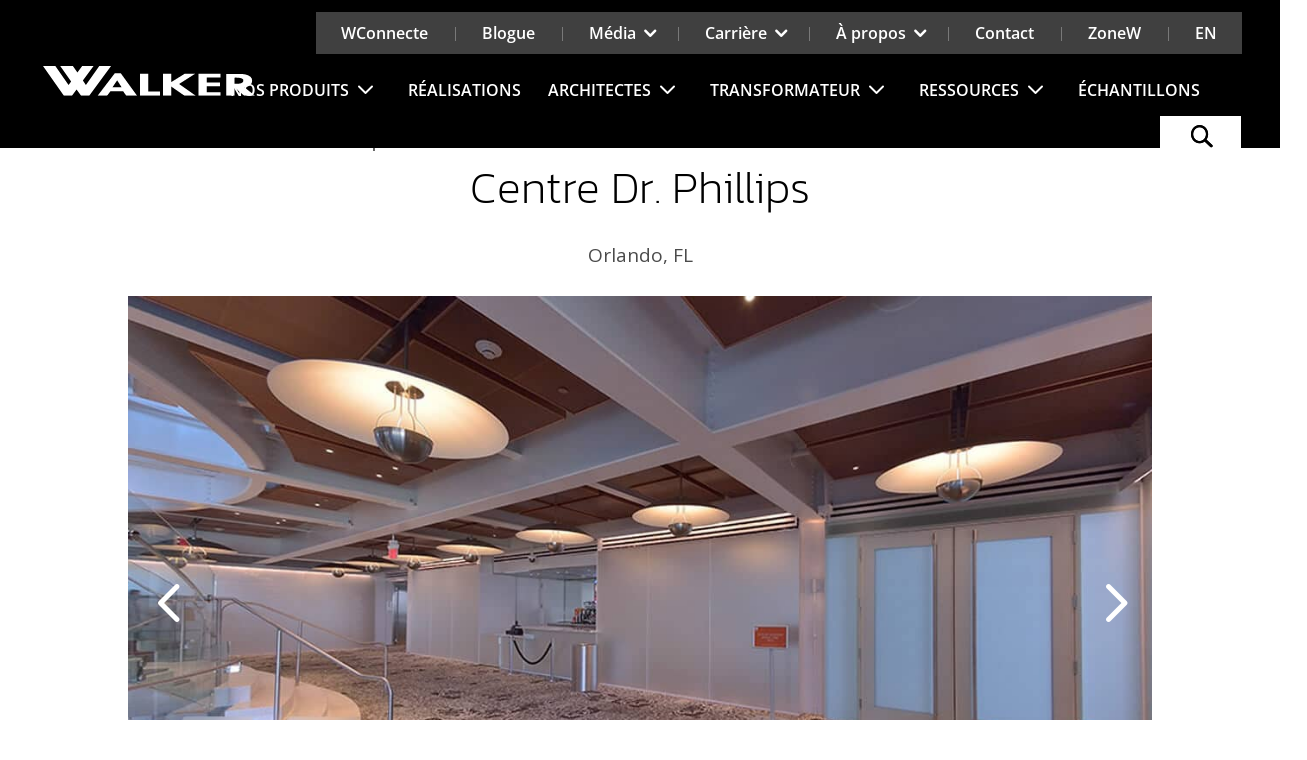

--- FILE ---
content_type: text/html; charset=UTF-8
request_url: https://www.walkerglass.com/fr/r%C3%A9alisations/centre-dr-phillips/
body_size: 23815
content:

<!DOCTYPE html>
<html lang="fr-FR">
<head>
		<meta charset="UTF-8" />
<meta http-equiv="X-UA-Compatible" content="IE=edge">
	<link rel="pingback" href="https://www.walkerglass.com/xmlrpc.php" />

	<script type="text/javascript">
		document.documentElement.className = 'js';
	</script>
	<!-- DIALOG INSIGHT SCRIPT -->
   	<script id="DI-Journey-8QQAAGJjNFhsZ9AgAAAwOGtkMWsvBwAA" type="text/javascript" src="https://t.ofsys.com/js/Journey/1/8QQAAGJjNFhsZ9AgAAAwOGtkMWsvBwAA/DI.Journey-min.js"></script>
	<link rel="preconnect" href="https://fonts.gstatic.com" crossorigin /><style id="et-builder-googlefonts-cached-inline">/* Original: https://fonts.googleapis.com/css?family=Kanit:100,100italic,200,200italic,300,300italic,regular,italic,500,500italic,600,600italic,700,700italic,800,800italic,900,900italic|Open+Sans:300,300italic,regular,italic,600,600italic,700,700italic,800,800italic&#038;subset=latin,latin-ext&#038;display=swap *//* User Agent: Mozilla/5.0 (Unknown; Linux x86_64) AppleWebKit/538.1 (KHTML, like Gecko) Safari/538.1 Daum/4.1 */@font-face {font-family: 'Kanit';font-style: italic;font-weight: 100;font-display: swap;src: url(https://fonts.gstatic.com/s/kanit/v17/nKKV-Go6G5tXcraQI2GwfIRB.ttf) format('truetype');}@font-face {font-family: 'Kanit';font-style: italic;font-weight: 200;font-display: swap;src: url(https://fonts.gstatic.com/s/kanit/v17/nKKS-Go6G5tXcraQI82hZa1hNA.ttf) format('truetype');}@font-face {font-family: 'Kanit';font-style: italic;font-weight: 300;font-display: swap;src: url(https://fonts.gstatic.com/s/kanit/v17/nKKS-Go6G5tXcraQI6miZa1hNA.ttf) format('truetype');}@font-face {font-family: 'Kanit';font-style: italic;font-weight: 400;font-display: swap;src: url(https://fonts.gstatic.com/s/kanit/v17/nKKX-Go6G5tXcraQKwyAdQ.ttf) format('truetype');}@font-face {font-family: 'Kanit';font-style: italic;font-weight: 500;font-display: swap;src: url(https://fonts.gstatic.com/s/kanit/v17/nKKS-Go6G5tXcraQI_GjZa1hNA.ttf) format('truetype');}@font-face {font-family: 'Kanit';font-style: italic;font-weight: 600;font-display: swap;src: url(https://fonts.gstatic.com/s/kanit/v17/nKKS-Go6G5tXcraQI92kZa1hNA.ttf) format('truetype');}@font-face {font-family: 'Kanit';font-style: italic;font-weight: 700;font-display: swap;src: url(https://fonts.gstatic.com/s/kanit/v17/nKKS-Go6G5tXcraQI7mlZa1hNA.ttf) format('truetype');}@font-face {font-family: 'Kanit';font-style: italic;font-weight: 800;font-display: swap;src: url(https://fonts.gstatic.com/s/kanit/v17/nKKS-Go6G5tXcraQI6WmZa1hNA.ttf) format('truetype');}@font-face {font-family: 'Kanit';font-style: italic;font-weight: 900;font-display: swap;src: url(https://fonts.gstatic.com/s/kanit/v17/nKKS-Go6G5tXcraQI4GnZa1hNA.ttf) format('truetype');}@font-face {font-family: 'Kanit';font-style: normal;font-weight: 100;font-display: swap;src: url(https://fonts.gstatic.com/s/kanit/v17/nKKX-Go6G5tXcr72KwyAdQ.ttf) format('truetype');}@font-face {font-family: 'Kanit';font-style: normal;font-weight: 200;font-display: swap;src: url(https://fonts.gstatic.com/s/kanit/v17/nKKU-Go6G5tXcr5aOhWpVaQ.ttf) format('truetype');}@font-face {font-family: 'Kanit';font-style: normal;font-weight: 300;font-display: swap;src: url(https://fonts.gstatic.com/s/kanit/v17/nKKU-Go6G5tXcr4-ORWpVaQ.ttf) format('truetype');}@font-face {font-family: 'Kanit';font-style: normal;font-weight: 400;font-display: swap;src: url(https://fonts.gstatic.com/s/kanit/v17/nKKZ-Go6G5tXcrabGwU.ttf) format('truetype');}@font-face {font-family: 'Kanit';font-style: normal;font-weight: 500;font-display: swap;src: url(https://fonts.gstatic.com/s/kanit/v17/nKKU-Go6G5tXcr5mOBWpVaQ.ttf) format('truetype');}@font-face {font-family: 'Kanit';font-style: normal;font-weight: 600;font-display: swap;src: url(https://fonts.gstatic.com/s/kanit/v17/nKKU-Go6G5tXcr5KPxWpVaQ.ttf) format('truetype');}@font-face {font-family: 'Kanit';font-style: normal;font-weight: 700;font-display: swap;src: url(https://fonts.gstatic.com/s/kanit/v17/nKKU-Go6G5tXcr4uPhWpVaQ.ttf) format('truetype');}@font-face {font-family: 'Kanit';font-style: normal;font-weight: 800;font-display: swap;src: url(https://fonts.gstatic.com/s/kanit/v17/nKKU-Go6G5tXcr4yPRWpVaQ.ttf) format('truetype');}@font-face {font-family: 'Kanit';font-style: normal;font-weight: 900;font-display: swap;src: url(https://fonts.gstatic.com/s/kanit/v17/nKKU-Go6G5tXcr4WPBWpVaQ.ttf) format('truetype');}@font-face {font-family: 'Open Sans';font-style: italic;font-weight: 300;font-stretch: normal;font-display: swap;src: url(https://fonts.gstatic.com/s/opensans/v44/memQYaGs126MiZpBA-UFUIcVXSCEkx2cmqvXlWq8tWZ0Pw86hd0Rk5hkWV4exQ.ttf) format('truetype');}@font-face {font-family: 'Open Sans';font-style: italic;font-weight: 400;font-stretch: normal;font-display: swap;src: url(https://fonts.gstatic.com/s/opensans/v44/memQYaGs126MiZpBA-UFUIcVXSCEkx2cmqvXlWq8tWZ0Pw86hd0Rk8ZkWV4exQ.ttf) format('truetype');}@font-face {font-family: 'Open Sans';font-style: italic;font-weight: 600;font-stretch: normal;font-display: swap;src: url(https://fonts.gstatic.com/s/opensans/v44/memQYaGs126MiZpBA-UFUIcVXSCEkx2cmqvXlWq8tWZ0Pw86hd0RkxhjWV4exQ.ttf) format('truetype');}@font-face {font-family: 'Open Sans';font-style: italic;font-weight: 700;font-stretch: normal;font-display: swap;src: url(https://fonts.gstatic.com/s/opensans/v44/memQYaGs126MiZpBA-UFUIcVXSCEkx2cmqvXlWq8tWZ0Pw86hd0RkyFjWV4exQ.ttf) format('truetype');}@font-face {font-family: 'Open Sans';font-style: italic;font-weight: 800;font-stretch: normal;font-display: swap;src: url(https://fonts.gstatic.com/s/opensans/v44/memQYaGs126MiZpBA-UFUIcVXSCEkx2cmqvXlWq8tWZ0Pw86hd0Rk0ZjWV4exQ.ttf) format('truetype');}@font-face {font-family: 'Open Sans';font-style: normal;font-weight: 300;font-stretch: normal;font-display: swap;src: url(https://fonts.gstatic.com/s/opensans/v44/memSYaGs126MiZpBA-UvWbX2vVnXBbObj2OVZyOOSr4dVJWUgsiH0B4uaVc.ttf) format('truetype');}@font-face {font-family: 'Open Sans';font-style: normal;font-weight: 400;font-stretch: normal;font-display: swap;src: url(https://fonts.gstatic.com/s/opensans/v44/memSYaGs126MiZpBA-UvWbX2vVnXBbObj2OVZyOOSr4dVJWUgsjZ0B4uaVc.ttf) format('truetype');}@font-face {font-family: 'Open Sans';font-style: normal;font-weight: 600;font-stretch: normal;font-display: swap;src: url(https://fonts.gstatic.com/s/opensans/v44/memSYaGs126MiZpBA-UvWbX2vVnXBbObj2OVZyOOSr4dVJWUgsgH1x4uaVc.ttf) format('truetype');}@font-face {font-family: 'Open Sans';font-style: normal;font-weight: 700;font-stretch: normal;font-display: swap;src: url(https://fonts.gstatic.com/s/opensans/v44/memSYaGs126MiZpBA-UvWbX2vVnXBbObj2OVZyOOSr4dVJWUgsg-1x4uaVc.ttf) format('truetype');}@font-face {font-family: 'Open Sans';font-style: normal;font-weight: 800;font-stretch: normal;font-display: swap;src: url(https://fonts.gstatic.com/s/opensans/v44/memSYaGs126MiZpBA-UvWbX2vVnXBbObj2OVZyOOSr4dVJWUgshZ1x4uaVc.ttf) format('truetype');}/* User Agent: Mozilla/5.0 (Windows NT 6.1; WOW64; rv:27.0) Gecko/20100101 Firefox/27.0 */@font-face {font-family: 'Kanit';font-style: italic;font-weight: 100;font-display: swap;src: url(https://fonts.gstatic.com/l/font?kit=nKKV-Go6G5tXcraQI2GwfIRC&skey=af6ebcb691038333&v=v17) format('woff');}@font-face {font-family: 'Kanit';font-style: italic;font-weight: 200;font-display: swap;src: url(https://fonts.gstatic.com/l/font?kit=nKKS-Go6G5tXcraQI82hZa1hNw&skey=5be4818c7c5589cd&v=v17) format('woff');}@font-face {font-family: 'Kanit';font-style: italic;font-weight: 300;font-display: swap;src: url(https://fonts.gstatic.com/l/font?kit=nKKS-Go6G5tXcraQI6miZa1hNw&skey=26ce3b98d24c6e21&v=v17) format('woff');}@font-face {font-family: 'Kanit';font-style: italic;font-weight: 400;font-display: swap;src: url(https://fonts.gstatic.com/l/font?kit=nKKX-Go6G5tXcraQKwyAdg&skey=336f203e2505743&v=v17) format('woff');}@font-face {font-family: 'Kanit';font-style: italic;font-weight: 500;font-display: swap;src: url(https://fonts.gstatic.com/l/font?kit=nKKS-Go6G5tXcraQI_GjZa1hNw&skey=dfeb335f5dc0c656&v=v17) format('woff');}@font-face {font-family: 'Kanit';font-style: italic;font-weight: 600;font-display: swap;src: url(https://fonts.gstatic.com/l/font?kit=nKKS-Go6G5tXcraQI92kZa1hNw&skey=c9bb313d836b6604&v=v17) format('woff');}@font-face {font-family: 'Kanit';font-style: italic;font-weight: 700;font-display: swap;src: url(https://fonts.gstatic.com/l/font?kit=nKKS-Go6G5tXcraQI7mlZa1hNw&skey=639445fe76360cd9&v=v17) format('woff');}@font-face {font-family: 'Kanit';font-style: italic;font-weight: 800;font-display: swap;src: url(https://fonts.gstatic.com/l/font?kit=nKKS-Go6G5tXcraQI6WmZa1hNw&skey=54e5861002b7cf3e&v=v17) format('woff');}@font-face {font-family: 'Kanit';font-style: italic;font-weight: 900;font-display: swap;src: url(https://fonts.gstatic.com/l/font?kit=nKKS-Go6G5tXcraQI4GnZa1hNw&skey=7947e1141cd9170&v=v17) format('woff');}@font-face {font-family: 'Kanit';font-style: normal;font-weight: 100;font-display: swap;src: url(https://fonts.gstatic.com/l/font?kit=nKKX-Go6G5tXcr72KwyAdg&skey=1fafa5416853f7e5&v=v17) format('woff');}@font-face {font-family: 'Kanit';font-style: normal;font-weight: 200;font-display: swap;src: url(https://fonts.gstatic.com/l/font?kit=nKKU-Go6G5tXcr5aOhWpVac&skey=4f9bb3526a17f8a6&v=v17) format('woff');}@font-face {font-family: 'Kanit';font-style: normal;font-weight: 300;font-display: swap;src: url(https://fonts.gstatic.com/l/font?kit=nKKU-Go6G5tXcr4-ORWpVac&skey=14ca640360d8623e&v=v17) format('woff');}@font-face {font-family: 'Kanit';font-style: normal;font-weight: 400;font-display: swap;src: url(https://fonts.gstatic.com/l/font?kit=nKKZ-Go6G5tXcrabGwY&skey=f700248af71fb487&v=v17) format('woff');}@font-face {font-family: 'Kanit';font-style: normal;font-weight: 500;font-display: swap;src: url(https://fonts.gstatic.com/l/font?kit=nKKU-Go6G5tXcr5mOBWpVac&skey=6cd9965664507be9&v=v17) format('woff');}@font-face {font-family: 'Kanit';font-style: normal;font-weight: 600;font-display: swap;src: url(https://fonts.gstatic.com/l/font?kit=nKKU-Go6G5tXcr5KPxWpVac&skey=37a1924777d7d1eb&v=v17) format('woff');}@font-face {font-family: 'Kanit';font-style: normal;font-weight: 700;font-display: swap;src: url(https://fonts.gstatic.com/l/font?kit=nKKU-Go6G5tXcr4uPhWpVac&skey=5c0b966606f30209&v=v17) format('woff');}@font-face {font-family: 'Kanit';font-style: normal;font-weight: 800;font-display: swap;src: url(https://fonts.gstatic.com/l/font?kit=nKKU-Go6G5tXcr4yPRWpVac&skey=33753599227b342&v=v17) format('woff');}@font-face {font-family: 'Kanit';font-style: normal;font-weight: 900;font-display: swap;src: url(https://fonts.gstatic.com/l/font?kit=nKKU-Go6G5tXcr4WPBWpVac&skey=d7003f9a8964e1d2&v=v17) format('woff');}@font-face {font-family: 'Open Sans';font-style: italic;font-weight: 300;font-stretch: normal;font-display: swap;src: url(https://fonts.gstatic.com/l/font?kit=memQYaGs126MiZpBA-UFUIcVXSCEkx2cmqvXlWq8tWZ0Pw86hd0Rk5hkWV4exg&skey=743457fe2cc29280&v=v44) format('woff');}@font-face {font-family: 'Open Sans';font-style: italic;font-weight: 400;font-stretch: normal;font-display: swap;src: url(https://fonts.gstatic.com/l/font?kit=memQYaGs126MiZpBA-UFUIcVXSCEkx2cmqvXlWq8tWZ0Pw86hd0Rk8ZkWV4exg&skey=743457fe2cc29280&v=v44) format('woff');}@font-face {font-family: 'Open Sans';font-style: italic;font-weight: 600;font-stretch: normal;font-display: swap;src: url(https://fonts.gstatic.com/l/font?kit=memQYaGs126MiZpBA-UFUIcVXSCEkx2cmqvXlWq8tWZ0Pw86hd0RkxhjWV4exg&skey=743457fe2cc29280&v=v44) format('woff');}@font-face {font-family: 'Open Sans';font-style: italic;font-weight: 700;font-stretch: normal;font-display: swap;src: url(https://fonts.gstatic.com/l/font?kit=memQYaGs126MiZpBA-UFUIcVXSCEkx2cmqvXlWq8tWZ0Pw86hd0RkyFjWV4exg&skey=743457fe2cc29280&v=v44) format('woff');}@font-face {font-family: 'Open Sans';font-style: italic;font-weight: 800;font-stretch: normal;font-display: swap;src: url(https://fonts.gstatic.com/l/font?kit=memQYaGs126MiZpBA-UFUIcVXSCEkx2cmqvXlWq8tWZ0Pw86hd0Rk0ZjWV4exg&skey=743457fe2cc29280&v=v44) format('woff');}@font-face {font-family: 'Open Sans';font-style: normal;font-weight: 300;font-stretch: normal;font-display: swap;src: url(https://fonts.gstatic.com/l/font?kit=memSYaGs126MiZpBA-UvWbX2vVnXBbObj2OVZyOOSr4dVJWUgsiH0B4uaVQ&skey=62c1cbfccc78b4b2&v=v44) format('woff');}@font-face {font-family: 'Open Sans';font-style: normal;font-weight: 400;font-stretch: normal;font-display: swap;src: url(https://fonts.gstatic.com/l/font?kit=memSYaGs126MiZpBA-UvWbX2vVnXBbObj2OVZyOOSr4dVJWUgsjZ0B4uaVQ&skey=62c1cbfccc78b4b2&v=v44) format('woff');}@font-face {font-family: 'Open Sans';font-style: normal;font-weight: 600;font-stretch: normal;font-display: swap;src: url(https://fonts.gstatic.com/l/font?kit=memSYaGs126MiZpBA-UvWbX2vVnXBbObj2OVZyOOSr4dVJWUgsgH1x4uaVQ&skey=62c1cbfccc78b4b2&v=v44) format('woff');}@font-face {font-family: 'Open Sans';font-style: normal;font-weight: 700;font-stretch: normal;font-display: swap;src: url(https://fonts.gstatic.com/l/font?kit=memSYaGs126MiZpBA-UvWbX2vVnXBbObj2OVZyOOSr4dVJWUgsg-1x4uaVQ&skey=62c1cbfccc78b4b2&v=v44) format('woff');}@font-face {font-family: 'Open Sans';font-style: normal;font-weight: 800;font-stretch: normal;font-display: swap;src: url(https://fonts.gstatic.com/l/font?kit=memSYaGs126MiZpBA-UvWbX2vVnXBbObj2OVZyOOSr4dVJWUgshZ1x4uaVQ&skey=62c1cbfccc78b4b2&v=v44) format('woff');}/* User Agent: Mozilla/5.0 (Windows NT 6.3; rv:39.0) Gecko/20100101 Firefox/39.0 */@font-face {font-family: 'Kanit';font-style: italic;font-weight: 100;font-display: swap;src: url(https://fonts.gstatic.com/s/kanit/v17/nKKV-Go6G5tXcraQI2GwfIRE.woff2) format('woff2');}@font-face {font-family: 'Kanit';font-style: italic;font-weight: 200;font-display: swap;src: url(https://fonts.gstatic.com/s/kanit/v17/nKKS-Go6G5tXcraQI82hZa1hMQ.woff2) format('woff2');}@font-face {font-family: 'Kanit';font-style: italic;font-weight: 300;font-display: swap;src: url(https://fonts.gstatic.com/s/kanit/v17/nKKS-Go6G5tXcraQI6miZa1hMQ.woff2) format('woff2');}@font-face {font-family: 'Kanit';font-style: italic;font-weight: 400;font-display: swap;src: url(https://fonts.gstatic.com/s/kanit/v17/nKKX-Go6G5tXcraQKwyAcA.woff2) format('woff2');}@font-face {font-family: 'Kanit';font-style: italic;font-weight: 500;font-display: swap;src: url(https://fonts.gstatic.com/s/kanit/v17/nKKS-Go6G5tXcraQI_GjZa1hMQ.woff2) format('woff2');}@font-face {font-family: 'Kanit';font-style: italic;font-weight: 600;font-display: swap;src: url(https://fonts.gstatic.com/s/kanit/v17/nKKS-Go6G5tXcraQI92kZa1hMQ.woff2) format('woff2');}@font-face {font-family: 'Kanit';font-style: italic;font-weight: 700;font-display: swap;src: url(https://fonts.gstatic.com/s/kanit/v17/nKKS-Go6G5tXcraQI7mlZa1hMQ.woff2) format('woff2');}@font-face {font-family: 'Kanit';font-style: italic;font-weight: 800;font-display: swap;src: url(https://fonts.gstatic.com/s/kanit/v17/nKKS-Go6G5tXcraQI6WmZa1hMQ.woff2) format('woff2');}@font-face {font-family: 'Kanit';font-style: italic;font-weight: 900;font-display: swap;src: url(https://fonts.gstatic.com/s/kanit/v17/nKKS-Go6G5tXcraQI4GnZa1hMQ.woff2) format('woff2');}@font-face {font-family: 'Kanit';font-style: normal;font-weight: 100;font-display: swap;src: url(https://fonts.gstatic.com/s/kanit/v17/nKKX-Go6G5tXcr72KwyAcA.woff2) format('woff2');}@font-face {font-family: 'Kanit';font-style: normal;font-weight: 200;font-display: swap;src: url(https://fonts.gstatic.com/s/kanit/v17/nKKU-Go6G5tXcr5aOhWpVaE.woff2) format('woff2');}@font-face {font-family: 'Kanit';font-style: normal;font-weight: 300;font-display: swap;src: url(https://fonts.gstatic.com/s/kanit/v17/nKKU-Go6G5tXcr4-ORWpVaE.woff2) format('woff2');}@font-face {font-family: 'Kanit';font-style: normal;font-weight: 400;font-display: swap;src: url(https://fonts.gstatic.com/s/kanit/v17/nKKZ-Go6G5tXcrabGwA.woff2) format('woff2');}@font-face {font-family: 'Kanit';font-style: normal;font-weight: 500;font-display: swap;src: url(https://fonts.gstatic.com/s/kanit/v17/nKKU-Go6G5tXcr5mOBWpVaE.woff2) format('woff2');}@font-face {font-family: 'Kanit';font-style: normal;font-weight: 600;font-display: swap;src: url(https://fonts.gstatic.com/s/kanit/v17/nKKU-Go6G5tXcr5KPxWpVaE.woff2) format('woff2');}@font-face {font-family: 'Kanit';font-style: normal;font-weight: 700;font-display: swap;src: url(https://fonts.gstatic.com/s/kanit/v17/nKKU-Go6G5tXcr4uPhWpVaE.woff2) format('woff2');}@font-face {font-family: 'Kanit';font-style: normal;font-weight: 800;font-display: swap;src: url(https://fonts.gstatic.com/s/kanit/v17/nKKU-Go6G5tXcr4yPRWpVaE.woff2) format('woff2');}@font-face {font-family: 'Kanit';font-style: normal;font-weight: 900;font-display: swap;src: url(https://fonts.gstatic.com/s/kanit/v17/nKKU-Go6G5tXcr4WPBWpVaE.woff2) format('woff2');}@font-face {font-family: 'Open Sans';font-style: italic;font-weight: 300;font-stretch: normal;font-display: swap;src: url(https://fonts.gstatic.com/s/opensans/v44/memQYaGs126MiZpBA-UFUIcVXSCEkx2cmqvXlWq8tWZ0Pw86hd0Rk5hkWV4ewA.woff2) format('woff2');}@font-face {font-family: 'Open Sans';font-style: italic;font-weight: 400;font-stretch: normal;font-display: swap;src: url(https://fonts.gstatic.com/s/opensans/v44/memQYaGs126MiZpBA-UFUIcVXSCEkx2cmqvXlWq8tWZ0Pw86hd0Rk8ZkWV4ewA.woff2) format('woff2');}@font-face {font-family: 'Open Sans';font-style: italic;font-weight: 600;font-stretch: normal;font-display: swap;src: url(https://fonts.gstatic.com/s/opensans/v44/memQYaGs126MiZpBA-UFUIcVXSCEkx2cmqvXlWq8tWZ0Pw86hd0RkxhjWV4ewA.woff2) format('woff2');}@font-face {font-family: 'Open Sans';font-style: italic;font-weight: 700;font-stretch: normal;font-display: swap;src: url(https://fonts.gstatic.com/s/opensans/v44/memQYaGs126MiZpBA-UFUIcVXSCEkx2cmqvXlWq8tWZ0Pw86hd0RkyFjWV4ewA.woff2) format('woff2');}@font-face {font-family: 'Open Sans';font-style: italic;font-weight: 800;font-stretch: normal;font-display: swap;src: url(https://fonts.gstatic.com/s/opensans/v44/memQYaGs126MiZpBA-UFUIcVXSCEkx2cmqvXlWq8tWZ0Pw86hd0Rk0ZjWV4ewA.woff2) format('woff2');}@font-face {font-family: 'Open Sans';font-style: normal;font-weight: 300;font-stretch: normal;font-display: swap;src: url(https://fonts.gstatic.com/s/opensans/v44/memSYaGs126MiZpBA-UvWbX2vVnXBbObj2OVZyOOSr4dVJWUgsiH0B4uaVI.woff2) format('woff2');}@font-face {font-family: 'Open Sans';font-style: normal;font-weight: 400;font-stretch: normal;font-display: swap;src: url(https://fonts.gstatic.com/s/opensans/v44/memSYaGs126MiZpBA-UvWbX2vVnXBbObj2OVZyOOSr4dVJWUgsjZ0B4uaVI.woff2) format('woff2');}@font-face {font-family: 'Open Sans';font-style: normal;font-weight: 600;font-stretch: normal;font-display: swap;src: url(https://fonts.gstatic.com/s/opensans/v44/memSYaGs126MiZpBA-UvWbX2vVnXBbObj2OVZyOOSr4dVJWUgsgH1x4uaVI.woff2) format('woff2');}@font-face {font-family: 'Open Sans';font-style: normal;font-weight: 700;font-stretch: normal;font-display: swap;src: url(https://fonts.gstatic.com/s/opensans/v44/memSYaGs126MiZpBA-UvWbX2vVnXBbObj2OVZyOOSr4dVJWUgsg-1x4uaVI.woff2) format('woff2');}@font-face {font-family: 'Open Sans';font-style: normal;font-weight: 800;font-stretch: normal;font-display: swap;src: url(https://fonts.gstatic.com/s/opensans/v44/memSYaGs126MiZpBA-UvWbX2vVnXBbObj2OVZyOOSr4dVJWUgshZ1x4uaVI.woff2) format('woff2');}</style><meta name='robots' content='index, follow, max-image-preview:large, max-snippet:-1, max-video-preview:-1' />
<link rel="alternate" hreflang="en-us" href="https://www.walkerglass.com/projects/dr-phillips-center/" />
<link rel="alternate" hreflang="fr-fr" href="https://www.walkerglass.com/fr/réalisations/centre-dr-phillips/" />
<link rel="alternate" hreflang="x-default" href="https://www.walkerglass.com/projects/dr-phillips-center/" />
<script type="text/javascript">
			let jqueryParams=[],jQuery=function(r){return jqueryParams=[...jqueryParams,r],jQuery},$=function(r){return jqueryParams=[...jqueryParams,r],$};window.jQuery=jQuery,window.$=jQuery;let customHeadScripts=!1;jQuery.fn=jQuery.prototype={},$.fn=jQuery.prototype={},jQuery.noConflict=function(r){if(window.jQuery)return jQuery=window.jQuery,$=window.jQuery,customHeadScripts=!0,jQuery.noConflict},jQuery.ready=function(r){jqueryParams=[...jqueryParams,r]},$.ready=function(r){jqueryParams=[...jqueryParams,r]},jQuery.load=function(r){jqueryParams=[...jqueryParams,r]},$.load=function(r){jqueryParams=[...jqueryParams,r]},jQuery.fn.ready=function(r){jqueryParams=[...jqueryParams,r]},$.fn.ready=function(r){jqueryParams=[...jqueryParams,r]};</script>
	<!-- This site is optimized with the Yoast SEO plugin v26.5 - https://yoast.com/wordpress/plugins/seo/ -->
	<title>Centre Dr. Phillips | Verrerie Walker</title>
<link data-rocket-prefetch href="https://www.googletagmanager.com" rel="dns-prefetch">
<link data-rocket-prefetch href="https://t.ofsys.com" rel="dns-prefetch">
<link data-rocket-prefetch href="https://fonts.googleapis.com" rel="dns-prefetch">
<link data-rocket-prefetch href="https://api.byscuit.com" rel="dns-prefetch">
<link data-rocket-preload as="style" href="https://fonts.googleapis.com/css?family=Open%20Sans%3A400%2C700&#038;display=swap" rel="preload">
<link href="https://fonts.googleapis.com/css?family=Open%20Sans%3A400%2C700&#038;display=swap" media="print" onload="this.media=&#039;all&#039;" rel="stylesheet">
<noscript data-wpr-hosted-gf-parameters=""><link rel="stylesheet" href="https://fonts.googleapis.com/css?family=Open%20Sans%3A400%2C700&#038;display=swap"></noscript><link rel="preload" data-rocket-preload as="image" href="https://www.walkerglass.com/wp-content/uploads/2019/03/dr-phillips-center-starphire-mirror-opaque-5.jpg" fetchpriority="high">
	<meta name="description" content="Le projet Centre Dr. Phillips : photos, produits utilisés &amp; plus d&#039;informations" />
	<link rel="canonical" href="https://www.walkerglass.com/fr/réalisations/centre-dr-phillips/" />
	<meta property="og:locale" content="fr_FR" />
	<meta property="og:type" content="article" />
	<meta property="og:title" content="Centre Dr. Phillips | Verrerie Walker" />
	<meta property="og:description" content="Le projet Centre Dr. Phillips : photos, produits utilisés &amp; plus d&#039;informations" />
	<meta property="og:url" content="https://www.walkerglass.com/fr/réalisations/centre-dr-phillips/" />
	<meta property="og:site_name" content="Verrerie Walker" />
	<meta property="article:publisher" content="https://www.facebook.com/WalkerGlassCo/" />
	<meta property="article:modified_time" content="2020-09-15T22:27:11+00:00" />
	<meta property="og:image" content="https://www.walkerglass.com/wp-content/uploads/2019/03/dr-phillips-center-featured-image.jpg" />
	<meta property="og:image:width" content="1250" />
	<meta property="og:image:height" content="695" />
	<meta property="og:image:type" content="image/jpeg" />
	<meta name="twitter:card" content="summary_large_image" />
	<meta name="twitter:site" content="@WalkerTextures" />
	<script type="application/ld+json" class="yoast-schema-graph">{"@context":"https://schema.org","@graph":[{"@type":"WebPage","@id":"https://www.walkerglass.com/fr/réalisations/centre-dr-phillips/","url":"https://www.walkerglass.com/fr/réalisations/centre-dr-phillips/","name":"Centre Dr. Phillips | Verrerie Walker","isPartOf":{"@id":"https://www.walkerglass.com/#website"},"primaryImageOfPage":{"@id":"https://www.walkerglass.com/fr/réalisations/centre-dr-phillips/#primaryimage"},"image":{"@id":"https://www.walkerglass.com/fr/réalisations/centre-dr-phillips/#primaryimage"},"thumbnailUrl":"https://www.walkerglass.com/wp-content/uploads/2019/03/dr-phillips-center-featured-image.jpg","datePublished":"2019-03-26T18:14:47+00:00","dateModified":"2020-09-15T22:27:11+00:00","description":"Le projet Centre Dr. Phillips : photos, produits utilisés & plus d'informations","breadcrumb":{"@id":"https://www.walkerglass.com/fr/réalisations/centre-dr-phillips/#breadcrumb"},"inLanguage":"fr-FR","potentialAction":[{"@type":"ReadAction","target":["https://www.walkerglass.com/fr/réalisations/centre-dr-phillips/"]}]},{"@type":"ImageObject","inLanguage":"fr-FR","@id":"https://www.walkerglass.com/fr/réalisations/centre-dr-phillips/#primaryimage","url":"https://www.walkerglass.com/wp-content/uploads/2019/03/dr-phillips-center-featured-image.jpg","contentUrl":"https://www.walkerglass.com/wp-content/uploads/2019/03/dr-phillips-center-featured-image.jpg","width":1250,"height":695},{"@type":"BreadcrumbList","@id":"https://www.walkerglass.com/fr/réalisations/centre-dr-phillips/#breadcrumb","itemListElement":[{"@type":"ListItem","position":1,"name":"Accueil"},{"@type":"ListItem","position":2,"name":"Réalisations","item":"https://www.walkerglass.com/fr/realisations/"},{"@type":"ListItem","position":3,"name":"Centre Dr. Phillips"}]},{"@type":"WebSite","@id":"https://www.walkerglass.com/#website","url":"https://www.walkerglass.com/","name":"Verrerie Walker","description":"","publisher":{"@id":"https://www.walkerglass.com/#organization"},"potentialAction":[{"@type":"SearchAction","target":{"@type":"EntryPoint","urlTemplate":"https://www.walkerglass.com/?s={search_term_string}"},"query-input":{"@type":"PropertyValueSpecification","valueRequired":true,"valueName":"search_term_string"}}],"inLanguage":"fr-FR"},{"@type":"Organization","@id":"https://www.walkerglass.com/#organization","name":"Verrerie Walker","url":"https://www.walkerglass.com/","logo":{"@type":"ImageObject","inLanguage":"fr-FR","@id":"https://www.walkerglass.com/#/schema/logo/image/","url":"https://www.walkerglass.com/wp-content/uploads/2021/03/logo-walker-noir-1.png","contentUrl":"https://www.walkerglass.com/wp-content/uploads/2021/03/logo-walker-noir-1.png","width":2048,"height":282,"caption":"Verrerie Walker"},"image":{"@id":"https://www.walkerglass.com/#/schema/logo/image/"},"sameAs":["https://www.facebook.com/WalkerGlassCo/","https://x.com/WalkerTextures","https://www.instagram.com/walkerglassco/","https://ca.linkedin.com/company/walker-glass","https://www.youtube.com/user/WalkerGlassTextures"]}]}</script>
	<!-- / Yoast SEO plugin. -->



<script>
dataLayer = [{"title":"Centre Dr. Phillips","author":"danik","wordcount":0,"logged_in":"false","page_id":4094,"post_date":"2019-03-26 14:14:47","post_type":"projects"}];
</script>
<!-- Google Tag Manager -->
<script>(function(w,d,s,l,i){w[l]=w[l]||[];w[l].push({'gtm.start':
new Date().getTime(),event:'gtm.js'});var f=d.getElementsByTagName(s)[0],
j=d.createElement(s),dl=l!='dataLayer'?'&l='+l:'';j.async=true;j.src=
'https://www.googletagmanager.com/gtm.js?id='+i+dl;f.parentNode.insertBefore(j,f);
})(window,document,'script','dataLayer','GTM-KWWLXM5');</script>
<!-- End Google Tag Manager --><link rel='dns-prefetch' href='//api.byscuit.com' />
<link rel='dns-prefetch' href='//fonts.googleapis.com' />
<link href='https://fonts.gstatic.com' crossorigin rel='preconnect' />
<link rel="alternate" type="application/rss+xml" title="Verrerie Walker &raquo; Flux" href="https://www.walkerglass.com/fr/feed/" />
<link rel="alternate" type="application/rss+xml" title="Verrerie Walker &raquo; Flux des commentaires" href="https://www.walkerglass.com/fr/comments/feed/" />
<link rel="alternate" type="application/rss+xml" title="Verrerie Walker &raquo; Centre Dr. Phillips Flux des commentaires" href="https://www.walkerglass.com/fr/réalisations/centre-dr-phillips/feed/" />
<meta content="Divi Bang v.1.0.0" name="generator"/><link data-minify="1" rel='stylesheet' id='wpmf_divi_css-css' href='https://www.walkerglass.com/wp-content/cache/min/1/wp-content/plugins/wp-media-folder/assets/css/divi-widgets.css?ver=1768497022' type='text/css' media='all' />
<link data-minify="1" rel='stylesheet' id='formidable-css' href='https://www.walkerglass.com/wp-content/cache/min/1/wp-content/plugins/formidable/css/formidableforms.css?ver=1768497022' type='text/css' media='all' />
<link rel='stylesheet' id='wp-block-library-css' href='https://www.walkerglass.com/wp-includes/css/dist/block-library/style.min.css?ver=6.8.3' type='text/css' media='all' />
<style id='wp-block-library-theme-inline-css' type='text/css'>
.wp-block-audio :where(figcaption){color:#555;font-size:13px;text-align:center}.is-dark-theme .wp-block-audio :where(figcaption){color:#ffffffa6}.wp-block-audio{margin:0 0 1em}.wp-block-code{border:1px solid #ccc;border-radius:4px;font-family:Menlo,Consolas,monaco,monospace;padding:.8em 1em}.wp-block-embed :where(figcaption){color:#555;font-size:13px;text-align:center}.is-dark-theme .wp-block-embed :where(figcaption){color:#ffffffa6}.wp-block-embed{margin:0 0 1em}.blocks-gallery-caption{color:#555;font-size:13px;text-align:center}.is-dark-theme .blocks-gallery-caption{color:#ffffffa6}:root :where(.wp-block-image figcaption){color:#555;font-size:13px;text-align:center}.is-dark-theme :root :where(.wp-block-image figcaption){color:#ffffffa6}.wp-block-image{margin:0 0 1em}.wp-block-pullquote{border-bottom:4px solid;border-top:4px solid;color:currentColor;margin-bottom:1.75em}.wp-block-pullquote cite,.wp-block-pullquote footer,.wp-block-pullquote__citation{color:currentColor;font-size:.8125em;font-style:normal;text-transform:uppercase}.wp-block-quote{border-left:.25em solid;margin:0 0 1.75em;padding-left:1em}.wp-block-quote cite,.wp-block-quote footer{color:currentColor;font-size:.8125em;font-style:normal;position:relative}.wp-block-quote:where(.has-text-align-right){border-left:none;border-right:.25em solid;padding-left:0;padding-right:1em}.wp-block-quote:where(.has-text-align-center){border:none;padding-left:0}.wp-block-quote.is-large,.wp-block-quote.is-style-large,.wp-block-quote:where(.is-style-plain){border:none}.wp-block-search .wp-block-search__label{font-weight:700}.wp-block-search__button{border:1px solid #ccc;padding:.375em .625em}:where(.wp-block-group.has-background){padding:1.25em 2.375em}.wp-block-separator.has-css-opacity{opacity:.4}.wp-block-separator{border:none;border-bottom:2px solid;margin-left:auto;margin-right:auto}.wp-block-separator.has-alpha-channel-opacity{opacity:1}.wp-block-separator:not(.is-style-wide):not(.is-style-dots){width:100px}.wp-block-separator.has-background:not(.is-style-dots){border-bottom:none;height:1px}.wp-block-separator.has-background:not(.is-style-wide):not(.is-style-dots){height:2px}.wp-block-table{margin:0 0 1em}.wp-block-table td,.wp-block-table th{word-break:normal}.wp-block-table :where(figcaption){color:#555;font-size:13px;text-align:center}.is-dark-theme .wp-block-table :where(figcaption){color:#ffffffa6}.wp-block-video :where(figcaption){color:#555;font-size:13px;text-align:center}.is-dark-theme .wp-block-video :where(figcaption){color:#ffffffa6}.wp-block-video{margin:0 0 1em}:root :where(.wp-block-template-part.has-background){margin-bottom:0;margin-top:0;padding:1.25em 2.375em}
</style>
<style id='safe-svg-svg-icon-style-inline-css' type='text/css'>
.safe-svg-cover{text-align:center}.safe-svg-cover .safe-svg-inside{display:inline-block;max-width:100%}.safe-svg-cover svg{fill:currentColor;height:100%;max-height:100%;max-width:100%;width:100%}

</style>
<link rel='stylesheet' id='wp-components-css' href='https://www.walkerglass.com/wp-includes/css/dist/components/style.min.css?ver=6.8.3' type='text/css' media='all' />
<link rel='stylesheet' id='wp-preferences-css' href='https://www.walkerglass.com/wp-includes/css/dist/preferences/style.min.css?ver=6.8.3' type='text/css' media='all' />
<link rel='stylesheet' id='wp-block-editor-css' href='https://www.walkerglass.com/wp-includes/css/dist/block-editor/style.min.css?ver=6.8.3' type='text/css' media='all' />
<link data-minify="1" rel='stylesheet' id='popup-maker-block-library-style-css' href='https://www.walkerglass.com/wp-content/cache/min/1/wp-content/plugins/popup-maker/dist/packages/block-library-style.css?ver=1768497022' type='text/css' media='all' />
<style id='global-styles-inline-css' type='text/css'>
:root{--wp--preset--aspect-ratio--square: 1;--wp--preset--aspect-ratio--4-3: 4/3;--wp--preset--aspect-ratio--3-4: 3/4;--wp--preset--aspect-ratio--3-2: 3/2;--wp--preset--aspect-ratio--2-3: 2/3;--wp--preset--aspect-ratio--16-9: 16/9;--wp--preset--aspect-ratio--9-16: 9/16;--wp--preset--color--black: #000000;--wp--preset--color--cyan-bluish-gray: #abb8c3;--wp--preset--color--white: #ffffff;--wp--preset--color--pale-pink: #f78da7;--wp--preset--color--vivid-red: #cf2e2e;--wp--preset--color--luminous-vivid-orange: #ff6900;--wp--preset--color--luminous-vivid-amber: #fcb900;--wp--preset--color--light-green-cyan: #7bdcb5;--wp--preset--color--vivid-green-cyan: #00d084;--wp--preset--color--pale-cyan-blue: #8ed1fc;--wp--preset--color--vivid-cyan-blue: #0693e3;--wp--preset--color--vivid-purple: #9b51e0;--wp--preset--gradient--vivid-cyan-blue-to-vivid-purple: linear-gradient(135deg,rgba(6,147,227,1) 0%,rgb(155,81,224) 100%);--wp--preset--gradient--light-green-cyan-to-vivid-green-cyan: linear-gradient(135deg,rgb(122,220,180) 0%,rgb(0,208,130) 100%);--wp--preset--gradient--luminous-vivid-amber-to-luminous-vivid-orange: linear-gradient(135deg,rgba(252,185,0,1) 0%,rgba(255,105,0,1) 100%);--wp--preset--gradient--luminous-vivid-orange-to-vivid-red: linear-gradient(135deg,rgba(255,105,0,1) 0%,rgb(207,46,46) 100%);--wp--preset--gradient--very-light-gray-to-cyan-bluish-gray: linear-gradient(135deg,rgb(238,238,238) 0%,rgb(169,184,195) 100%);--wp--preset--gradient--cool-to-warm-spectrum: linear-gradient(135deg,rgb(74,234,220) 0%,rgb(151,120,209) 20%,rgb(207,42,186) 40%,rgb(238,44,130) 60%,rgb(251,105,98) 80%,rgb(254,248,76) 100%);--wp--preset--gradient--blush-light-purple: linear-gradient(135deg,rgb(255,206,236) 0%,rgb(152,150,240) 100%);--wp--preset--gradient--blush-bordeaux: linear-gradient(135deg,rgb(254,205,165) 0%,rgb(254,45,45) 50%,rgb(107,0,62) 100%);--wp--preset--gradient--luminous-dusk: linear-gradient(135deg,rgb(255,203,112) 0%,rgb(199,81,192) 50%,rgb(65,88,208) 100%);--wp--preset--gradient--pale-ocean: linear-gradient(135deg,rgb(255,245,203) 0%,rgb(182,227,212) 50%,rgb(51,167,181) 100%);--wp--preset--gradient--electric-grass: linear-gradient(135deg,rgb(202,248,128) 0%,rgb(113,206,126) 100%);--wp--preset--gradient--midnight: linear-gradient(135deg,rgb(2,3,129) 0%,rgb(40,116,252) 100%);--wp--preset--font-size--small: 13px;--wp--preset--font-size--medium: 20px;--wp--preset--font-size--large: 36px;--wp--preset--font-size--x-large: 42px;--wp--preset--spacing--20: 0.44rem;--wp--preset--spacing--30: 0.67rem;--wp--preset--spacing--40: 1rem;--wp--preset--spacing--50: 1.5rem;--wp--preset--spacing--60: 2.25rem;--wp--preset--spacing--70: 3.38rem;--wp--preset--spacing--80: 5.06rem;--wp--preset--shadow--natural: 6px 6px 9px rgba(0, 0, 0, 0.2);--wp--preset--shadow--deep: 12px 12px 50px rgba(0, 0, 0, 0.4);--wp--preset--shadow--sharp: 6px 6px 0px rgba(0, 0, 0, 0.2);--wp--preset--shadow--outlined: 6px 6px 0px -3px rgba(255, 255, 255, 1), 6px 6px rgba(0, 0, 0, 1);--wp--preset--shadow--crisp: 6px 6px 0px rgba(0, 0, 0, 1);}:root { --wp--style--global--content-size: 823px;--wp--style--global--wide-size: 1080px; }:where(body) { margin: 0; }.wp-site-blocks > .alignleft { float: left; margin-right: 2em; }.wp-site-blocks > .alignright { float: right; margin-left: 2em; }.wp-site-blocks > .aligncenter { justify-content: center; margin-left: auto; margin-right: auto; }:where(.is-layout-flex){gap: 0.5em;}:where(.is-layout-grid){gap: 0.5em;}.is-layout-flow > .alignleft{float: left;margin-inline-start: 0;margin-inline-end: 2em;}.is-layout-flow > .alignright{float: right;margin-inline-start: 2em;margin-inline-end: 0;}.is-layout-flow > .aligncenter{margin-left: auto !important;margin-right: auto !important;}.is-layout-constrained > .alignleft{float: left;margin-inline-start: 0;margin-inline-end: 2em;}.is-layout-constrained > .alignright{float: right;margin-inline-start: 2em;margin-inline-end: 0;}.is-layout-constrained > .aligncenter{margin-left: auto !important;margin-right: auto !important;}.is-layout-constrained > :where(:not(.alignleft):not(.alignright):not(.alignfull)){max-width: var(--wp--style--global--content-size);margin-left: auto !important;margin-right: auto !important;}.is-layout-constrained > .alignwide{max-width: var(--wp--style--global--wide-size);}body .is-layout-flex{display: flex;}.is-layout-flex{flex-wrap: wrap;align-items: center;}.is-layout-flex > :is(*, div){margin: 0;}body .is-layout-grid{display: grid;}.is-layout-grid > :is(*, div){margin: 0;}body{padding-top: 0px;padding-right: 0px;padding-bottom: 0px;padding-left: 0px;}:root :where(.wp-element-button, .wp-block-button__link){background-color: #32373c;border-width: 0;color: #fff;font-family: inherit;font-size: inherit;line-height: inherit;padding: calc(0.667em + 2px) calc(1.333em + 2px);text-decoration: none;}.has-black-color{color: var(--wp--preset--color--black) !important;}.has-cyan-bluish-gray-color{color: var(--wp--preset--color--cyan-bluish-gray) !important;}.has-white-color{color: var(--wp--preset--color--white) !important;}.has-pale-pink-color{color: var(--wp--preset--color--pale-pink) !important;}.has-vivid-red-color{color: var(--wp--preset--color--vivid-red) !important;}.has-luminous-vivid-orange-color{color: var(--wp--preset--color--luminous-vivid-orange) !important;}.has-luminous-vivid-amber-color{color: var(--wp--preset--color--luminous-vivid-amber) !important;}.has-light-green-cyan-color{color: var(--wp--preset--color--light-green-cyan) !important;}.has-vivid-green-cyan-color{color: var(--wp--preset--color--vivid-green-cyan) !important;}.has-pale-cyan-blue-color{color: var(--wp--preset--color--pale-cyan-blue) !important;}.has-vivid-cyan-blue-color{color: var(--wp--preset--color--vivid-cyan-blue) !important;}.has-vivid-purple-color{color: var(--wp--preset--color--vivid-purple) !important;}.has-black-background-color{background-color: var(--wp--preset--color--black) !important;}.has-cyan-bluish-gray-background-color{background-color: var(--wp--preset--color--cyan-bluish-gray) !important;}.has-white-background-color{background-color: var(--wp--preset--color--white) !important;}.has-pale-pink-background-color{background-color: var(--wp--preset--color--pale-pink) !important;}.has-vivid-red-background-color{background-color: var(--wp--preset--color--vivid-red) !important;}.has-luminous-vivid-orange-background-color{background-color: var(--wp--preset--color--luminous-vivid-orange) !important;}.has-luminous-vivid-amber-background-color{background-color: var(--wp--preset--color--luminous-vivid-amber) !important;}.has-light-green-cyan-background-color{background-color: var(--wp--preset--color--light-green-cyan) !important;}.has-vivid-green-cyan-background-color{background-color: var(--wp--preset--color--vivid-green-cyan) !important;}.has-pale-cyan-blue-background-color{background-color: var(--wp--preset--color--pale-cyan-blue) !important;}.has-vivid-cyan-blue-background-color{background-color: var(--wp--preset--color--vivid-cyan-blue) !important;}.has-vivid-purple-background-color{background-color: var(--wp--preset--color--vivid-purple) !important;}.has-black-border-color{border-color: var(--wp--preset--color--black) !important;}.has-cyan-bluish-gray-border-color{border-color: var(--wp--preset--color--cyan-bluish-gray) !important;}.has-white-border-color{border-color: var(--wp--preset--color--white) !important;}.has-pale-pink-border-color{border-color: var(--wp--preset--color--pale-pink) !important;}.has-vivid-red-border-color{border-color: var(--wp--preset--color--vivid-red) !important;}.has-luminous-vivid-orange-border-color{border-color: var(--wp--preset--color--luminous-vivid-orange) !important;}.has-luminous-vivid-amber-border-color{border-color: var(--wp--preset--color--luminous-vivid-amber) !important;}.has-light-green-cyan-border-color{border-color: var(--wp--preset--color--light-green-cyan) !important;}.has-vivid-green-cyan-border-color{border-color: var(--wp--preset--color--vivid-green-cyan) !important;}.has-pale-cyan-blue-border-color{border-color: var(--wp--preset--color--pale-cyan-blue) !important;}.has-vivid-cyan-blue-border-color{border-color: var(--wp--preset--color--vivid-cyan-blue) !important;}.has-vivid-purple-border-color{border-color: var(--wp--preset--color--vivid-purple) !important;}.has-vivid-cyan-blue-to-vivid-purple-gradient-background{background: var(--wp--preset--gradient--vivid-cyan-blue-to-vivid-purple) !important;}.has-light-green-cyan-to-vivid-green-cyan-gradient-background{background: var(--wp--preset--gradient--light-green-cyan-to-vivid-green-cyan) !important;}.has-luminous-vivid-amber-to-luminous-vivid-orange-gradient-background{background: var(--wp--preset--gradient--luminous-vivid-amber-to-luminous-vivid-orange) !important;}.has-luminous-vivid-orange-to-vivid-red-gradient-background{background: var(--wp--preset--gradient--luminous-vivid-orange-to-vivid-red) !important;}.has-very-light-gray-to-cyan-bluish-gray-gradient-background{background: var(--wp--preset--gradient--very-light-gray-to-cyan-bluish-gray) !important;}.has-cool-to-warm-spectrum-gradient-background{background: var(--wp--preset--gradient--cool-to-warm-spectrum) !important;}.has-blush-light-purple-gradient-background{background: var(--wp--preset--gradient--blush-light-purple) !important;}.has-blush-bordeaux-gradient-background{background: var(--wp--preset--gradient--blush-bordeaux) !important;}.has-luminous-dusk-gradient-background{background: var(--wp--preset--gradient--luminous-dusk) !important;}.has-pale-ocean-gradient-background{background: var(--wp--preset--gradient--pale-ocean) !important;}.has-electric-grass-gradient-background{background: var(--wp--preset--gradient--electric-grass) !important;}.has-midnight-gradient-background{background: var(--wp--preset--gradient--midnight) !important;}.has-small-font-size{font-size: var(--wp--preset--font-size--small) !important;}.has-medium-font-size{font-size: var(--wp--preset--font-size--medium) !important;}.has-large-font-size{font-size: var(--wp--preset--font-size--large) !important;}.has-x-large-font-size{font-size: var(--wp--preset--font-size--x-large) !important;}
:where(.wp-block-post-template.is-layout-flex){gap: 1.25em;}:where(.wp-block-post-template.is-layout-grid){gap: 1.25em;}
:where(.wp-block-columns.is-layout-flex){gap: 2em;}:where(.wp-block-columns.is-layout-grid){gap: 2em;}
:root :where(.wp-block-pullquote){font-size: 1.5em;line-height: 1.6;}
</style>
<link rel='stylesheet' id='select2-css-css' href='https://www.walkerglass.com/wp-content/plugins/../mu-plugins/bang-chosen/chosen.min.css?ver=6.8.3' type='text/css' media='all' />
<link data-minify="1" rel='stylesheet' id='bang-menu-styles-css' href='https://www.walkerglass.com/wp-content/cache/min/1/wp-content/mu-plugins/bang-menu/bang-menu.css?ver=1768497023' type='text/css' media='screen' />
<link data-minify="1" rel='stylesheet' id='wpcdt-public-css-css' href='https://www.walkerglass.com/wp-content/cache/min/1/wp-content/plugins/countdown-timer-ultimate/assets/css/wpcdt-public.css?ver=1768497023' type='text/css' media='all' />
<link rel='stylesheet' id='byscuit-css' href='https://www.walkerglass.com/wp-content/plugins/vtx-byscuit/public/css/byscuit-public.css?ver=1.1.4' type='text/css' media='all' />
<link rel='stylesheet' id='dcl-slick-css' href='https://www.walkerglass.com/wp-content/plugins/wow-carousel-for-divi-lite/assets/libs/slick/slick.min.css?ver=2.1.5' type='text/css' media='all' />
<link rel='stylesheet' id='dcl-magnific-css' href='https://www.walkerglass.com/wp-content/plugins/wow-carousel-for-divi-lite/assets/libs/magnific/magnific-popup.min.css?ver=2.1.5' type='text/css' media='all' />
<link data-minify="1" rel='stylesheet' id='dcl-frontend-styles-css' href='https://www.walkerglass.com/wp-content/cache/min/1/wp-content/plugins/wow-carousel-for-divi-lite/dist/frontend-styles.css?ver=1768497023' type='text/css' media='all' />
<link data-minify="1" rel='stylesheet' id='et_monarch-css-css' href='https://www.walkerglass.com/wp-content/cache/min/1/wp-content/plugins/monarch/css/style.css?ver=1768497023' type='text/css' media='all' />

<link rel='stylesheet' id='wpmf-styles-css' href='https://www.walkerglass.com/wp-content/plugins/wp-media-folder/class/divi-widgets/styles/style.min.css?ver=1.0.0' type='text/css' media='all' />
<link data-minify="1" rel='stylesheet' id='wp-pagenavi-css' href='https://www.walkerglass.com/wp-content/cache/min/1/wp-content/plugins/wp-pagenavi/pagenavi-css.css?ver=1768497023' type='text/css' media='all' />
<link data-minify="1" rel='stylesheet' id='popup-maker-site-css' href='https://www.walkerglass.com/wp-content/cache/min/1/wp-content/plugins/popup-maker/dist/assets/site.css?ver=1768497023' type='text/css' media='all' />
<style id='popup-maker-site-inline-css' type='text/css'>
/* Popup Google Fonts */
@import url('//fonts.googleapis.com/css?family=Montserrat:100');

/* Popup Theme 11681: Default Theme */
.pum-theme-11681, .pum-theme-default-theme { background-color: rgba( 10, 10, 10, 0.40 ) } 
.pum-theme-11681 .pum-container, .pum-theme-default-theme .pum-container { padding: 60px; border-radius: 0px; border: 1px none #000000; box-shadow: 1px 1px 3px 0px rgba( 2, 2, 2, 0.00 ); background-color: rgba( 249, 249, 249, 1.00 ) } 
.pum-theme-11681 .pum-title, .pum-theme-default-theme .pum-title { color: #000000; text-align: center; text-shadow: 0px 0px 0px rgba( 2, 2, 2, 0.23 ); font-family: inherit; font-weight: 400; font-size: 32px; line-height: 36px } 
.pum-theme-11681 .pum-content, .pum-theme-default-theme .pum-content { color: #0a0a0a; font-family: inherit; font-weight: 400 } 
.pum-theme-11681 .pum-content + .pum-close, .pum-theme-default-theme .pum-content + .pum-close { position: absolute; height: 36px; width: 36px; left: auto; right: 0px; bottom: auto; top: 0px; padding: 0px; color: #ffffff; font-family: inherit; font-weight: 400; font-size: 12px; line-height: 36px; border: 1px none #ffffff; border-radius: 0px; box-shadow: 1px 1px 3px 0px rgba( 2, 2, 2, 0.23 ); text-shadow: 0px 0px 0px rgba( 0, 0, 0, 0.23 ); background-color: rgba( 0, 0, 0, 1.00 ) } 

/* Popup Theme 11688: Content Only - For use with page builders or block editor */
.pum-theme-11688, .pum-theme-content-only { background-color: rgba( 0, 0, 0, 0.70 ) } 
.pum-theme-11688 .pum-container, .pum-theme-content-only .pum-container { padding: 0px; border-radius: 0px; border: 1px none #000000; box-shadow: 0px 0px 0px 0px rgba( 2, 2, 2, 0.00 ) } 
.pum-theme-11688 .pum-title, .pum-theme-content-only .pum-title { color: #000000; text-align: left; text-shadow: 0px 0px 0px rgba( 2, 2, 2, 0.23 ); font-family: inherit; font-weight: 400; font-size: 32px; line-height: 36px } 
.pum-theme-11688 .pum-content, .pum-theme-content-only .pum-content { color: #8c8c8c; font-family: inherit; font-weight: 400 } 
.pum-theme-11688 .pum-content + .pum-close, .pum-theme-content-only .pum-content + .pum-close { position: absolute; height: 18px; width: 18px; left: auto; right: 7px; bottom: auto; top: 7px; padding: 0px; color: #000000; font-family: inherit; font-weight: 700; font-size: 20px; line-height: 20px; border: 1px none #ffffff; border-radius: 15px; box-shadow: 0px 0px 0px 0px rgba( 2, 2, 2, 0.00 ); text-shadow: 0px 0px 0px rgba( 0, 0, 0, 0.00 ); background-color: rgba( 255, 255, 255, 0.00 ) } 

/* Popup Theme 11686: Framed Border */
.pum-theme-11686, .pum-theme-framed-border { background-color: rgba( 255, 255, 255, 0.50 ) } 
.pum-theme-11686 .pum-container, .pum-theme-framed-border .pum-container { padding: 18px; border-radius: 0px; border: 20px outset #dd3333; box-shadow: 1px 1px 3px 0px rgba( 2, 2, 2, 0.97 ) inset; background-color: rgba( 255, 251, 239, 1.00 ) } 
.pum-theme-11686 .pum-title, .pum-theme-framed-border .pum-title { color: #000000; text-align: left; text-shadow: 0px 0px 0px rgba( 2, 2, 2, 0.23 ); font-family: inherit; font-weight: 100; font-size: 32px; line-height: 36px } 
.pum-theme-11686 .pum-content, .pum-theme-framed-border .pum-content { color: #2d2d2d; font-family: inherit; font-weight: 100 } 
.pum-theme-11686 .pum-content + .pum-close, .pum-theme-framed-border .pum-content + .pum-close { position: absolute; height: 20px; width: 20px; left: auto; right: -20px; bottom: auto; top: -20px; padding: 0px; color: #ffffff; font-family: Tahoma; font-weight: 700; font-size: 16px; line-height: 18px; border: 1px none #ffffff; border-radius: 0px; box-shadow: 0px 0px 0px 0px rgba( 2, 2, 2, 0.23 ); text-shadow: 0px 0px 0px rgba( 0, 0, 0, 0.23 ); background-color: rgba( 0, 0, 0, 0.55 ) } 

/* Popup Theme 11687: Floating Bar - Soft Blue */
.pum-theme-11687, .pum-theme-floating-bar { background-color: rgba( 255, 255, 255, 0.00 ) } 
.pum-theme-11687 .pum-container, .pum-theme-floating-bar .pum-container { padding: 8px; border-radius: 0px; border: 1px none #000000; box-shadow: 1px 1px 3px 0px rgba( 2, 2, 2, 0.23 ); background-color: rgba( 238, 246, 252, 1.00 ) } 
.pum-theme-11687 .pum-title, .pum-theme-floating-bar .pum-title { color: #505050; text-align: left; text-shadow: 0px 0px 0px rgba( 2, 2, 2, 0.23 ); font-family: inherit; font-weight: 400; font-size: 32px; line-height: 36px } 
.pum-theme-11687 .pum-content, .pum-theme-floating-bar .pum-content { color: #505050; font-family: inherit; font-weight: 400 } 
.pum-theme-11687 .pum-content + .pum-close, .pum-theme-floating-bar .pum-content + .pum-close { position: absolute; height: 18px; width: 18px; left: auto; right: 5px; bottom: auto; top: 50%; padding: 0px; color: #505050; font-family: Sans-Serif; font-weight: 700; font-size: 15px; line-height: 18px; border: 1px solid #505050; border-radius: 15px; box-shadow: 0px 0px 0px 0px rgba( 2, 2, 2, 0.00 ); text-shadow: 0px 0px 0px rgba( 0, 0, 0, 0.00 ); background-color: rgba( 255, 255, 255, 0.00 ); transform: translate(0, -50%) } 

/* Popup Theme 11683: Enterprise Blue */
.pum-theme-11683, .pum-theme-enterprise-blue { background-color: rgba( 0, 0, 0, 0.70 ) } 
.pum-theme-11683 .pum-container, .pum-theme-enterprise-blue .pum-container { padding: 28px; border-radius: 5px; border: 1px none #000000; box-shadow: 0px 10px 25px 4px rgba( 2, 2, 2, 0.50 ); background-color: rgba( 255, 255, 255, 1.00 ) } 
.pum-theme-11683 .pum-title, .pum-theme-enterprise-blue .pum-title { color: #315b7c; text-align: left; text-shadow: 0px 0px 0px rgba( 2, 2, 2, 0.23 ); font-family: inherit; font-weight: 100; font-size: 34px; line-height: 36px } 
.pum-theme-11683 .pum-content, .pum-theme-enterprise-blue .pum-content { color: #2d2d2d; font-family: inherit; font-weight: 100 } 
.pum-theme-11683 .pum-content + .pum-close, .pum-theme-enterprise-blue .pum-content + .pum-close { position: absolute; height: 28px; width: 28px; left: auto; right: 8px; bottom: auto; top: 8px; padding: 4px; color: #ffffff; font-family: Times New Roman; font-weight: 100; font-size: 20px; line-height: 20px; border: 1px none #ffffff; border-radius: 42px; box-shadow: 0px 0px 0px 0px rgba( 2, 2, 2, 0.23 ); text-shadow: 0px 0px 0px rgba( 0, 0, 0, 0.23 ); background-color: rgba( 49, 91, 124, 1.00 ) } 

/* Popup Theme 11684: Hello Box */
.pum-theme-11684, .pum-theme-hello-box { background-color: rgba( 0, 0, 0, 0.75 ) } 
.pum-theme-11684 .pum-container, .pum-theme-hello-box .pum-container { padding: 30px; border-radius: 80px; border: 14px solid #81d742; box-shadow: 0px 0px 0px 0px rgba( 2, 2, 2, 0.00 ); background-color: rgba( 255, 255, 255, 1.00 ) } 
.pum-theme-11684 .pum-title, .pum-theme-hello-box .pum-title { color: #2d2d2d; text-align: left; text-shadow: 0px 0px 0px rgba( 2, 2, 2, 0.23 ); font-family: Montserrat; font-weight: 100; font-size: 32px; line-height: 36px } 
.pum-theme-11684 .pum-content, .pum-theme-hello-box .pum-content { color: #2d2d2d; font-family: inherit; font-weight: 100 } 
.pum-theme-11684 .pum-content + .pum-close, .pum-theme-hello-box .pum-content + .pum-close { position: absolute; height: auto; width: auto; left: auto; right: -30px; bottom: auto; top: -30px; padding: 0px; color: #2d2d2d; font-family: Times New Roman; font-weight: 100; font-size: 32px; line-height: 28px; border: 1px none #ffffff; border-radius: 28px; box-shadow: 0px 0px 0px 0px rgba( 2, 2, 2, 0.23 ); text-shadow: 0px 0px 0px rgba( 0, 0, 0, 0.23 ); background-color: rgba( 255, 255, 255, 1.00 ) } 

/* Popup Theme 11685: Cutting Edge */
.pum-theme-11685, .pum-theme-cutting-edge { background-color: rgba( 0, 0, 0, 0.50 ) } 
.pum-theme-11685 .pum-container, .pum-theme-cutting-edge .pum-container { padding: 18px; border-radius: 0px; border: 1px none #000000; box-shadow: 0px 10px 25px 0px rgba( 2, 2, 2, 0.50 ); background-color: rgba( 30, 115, 190, 1.00 ) } 
.pum-theme-11685 .pum-title, .pum-theme-cutting-edge .pum-title { color: #ffffff; text-align: left; text-shadow: 0px 0px 0px rgba( 2, 2, 2, 0.23 ); font-family: Sans-Serif; font-weight: 100; font-size: 26px; line-height: 28px } 
.pum-theme-11685 .pum-content, .pum-theme-cutting-edge .pum-content { color: #ffffff; font-family: inherit; font-weight: 100 } 
.pum-theme-11685 .pum-content + .pum-close, .pum-theme-cutting-edge .pum-content + .pum-close { position: absolute; height: 24px; width: 24px; left: auto; right: 0px; bottom: auto; top: 0px; padding: 0px; color: #1e73be; font-family: Times New Roman; font-weight: 100; font-size: 32px; line-height: 24px; border: 1px none #ffffff; border-radius: 0px; box-shadow: -1px 1px 1px 0px rgba( 2, 2, 2, 0.10 ); text-shadow: -1px 1px 1px rgba( 0, 0, 0, 0.10 ); background-color: rgba( 238, 238, 34, 1.00 ) } 

/* Popup Theme 11682: Light Box */
.pum-theme-11682, .pum-theme-lightbox { background-color: rgba( 0, 0, 0, 0.60 ) } 
.pum-theme-11682 .pum-container, .pum-theme-lightbox .pum-container { padding: 18px; border-radius: 3px; border: 8px solid #000000; box-shadow: 0px 0px 30px 0px rgba( 2, 2, 2, 1.00 ); background-color: rgba( 255, 255, 255, 1.00 ) } 
.pum-theme-11682 .pum-title, .pum-theme-lightbox .pum-title { color: #000000; text-align: left; text-shadow: 0px 0px 0px rgba( 2, 2, 2, 0.23 ); font-family: inherit; font-weight: 100; font-size: 32px; line-height: 36px } 
.pum-theme-11682 .pum-content, .pum-theme-lightbox .pum-content { color: #000000; font-family: inherit; font-weight: 100 } 
.pum-theme-11682 .pum-content + .pum-close, .pum-theme-lightbox .pum-content + .pum-close { position: absolute; height: 26px; width: 26px; left: auto; right: -13px; bottom: auto; top: -13px; padding: 0px; color: #ffffff; font-family: Arial; font-weight: 100; font-size: 24px; line-height: 24px; border: 2px solid #ffffff; border-radius: 26px; box-shadow: 0px 0px 15px 1px rgba( 2, 2, 2, 0.75 ); text-shadow: 0px 0px 0px rgba( 0, 0, 0, 0.23 ); background-color: rgba( 0, 0, 0, 1.00 ) } 

#pum-11692 {z-index: 1999999999}

</style>
<link data-minify="1" rel='stylesheet' id='divi-style-parent-css' href='https://www.walkerglass.com/wp-content/cache/min/1/wp-content/themes/Divi/style-static.min.css?ver=1768497024' type='text/css' media='all' />
<link data-minify="1" rel='stylesheet' id='owlCarousel-css-css' href='https://www.walkerglass.com/wp-content/cache/min/1/wp-content/themes/divi-bang/libs/OwlCarousel/assets/owl.carousel.css?ver=1768497024' type='text/css' media='all' />
<link rel='stylesheet' id='custom-bang-css' href='https://www.walkerglass.com/wp-content/themes/divi-bang/css/styles.min.css?ver=1.0.0' type='text/css' media='all' />
<link data-minify="1" rel='stylesheet' id='divi-style-pum-css' href='https://www.walkerglass.com/wp-content/cache/min/1/wp-content/themes/divi-bang/style.css?ver=1768497024' type='text/css' media='all' />
<script type="text/javascript" src="https://www.walkerglass.com/wp-includes/js/jquery/jquery.min.js?ver=3.7.1" id="jquery-core-js"></script>
<script type="text/javascript" src="https://www.walkerglass.com/wp-includes/js/jquery/jquery-migrate.min.js?ver=3.4.1" id="jquery-migrate-js"></script>
<script type="text/javascript" id="jquery-js-after">
/* <![CDATA[ */
jqueryParams.length&&$.each(jqueryParams,function(e,r){if("function"==typeof r){var n=String(r);n.replace("$","jQuery");var a=new Function("return "+n)();$(document).ready(a)}});
/* ]]> */
</script>
<script data-minify="1" type="text/javascript" src="https://www.walkerglass.com/wp-content/cache/min/1/wp-content/plugins/vtx-byscuit/public/js/byscuit-public.js?ver=1768497025" id="byscuit-js"></script>
<script type="text/javascript" src="https://api.byscuit.com/data/client/F3502E06-B024-48F5-9B8A-FC2A513809C2/script/script.js" id="byscuit-token-js"></script>
<link rel="https://api.w.org/" href="https://www.walkerglass.com/fr/wp-json/" /><link rel="EditURI" type="application/rsd+xml" title="RSD" href="https://www.walkerglass.com/xmlrpc.php?rsd" />
<meta name="generator" content="WordPress 6.8.3" />
<link rel='shortlink' href='https://www.walkerglass.com/fr/?p=4094' />
<link rel="alternate" title="oEmbed (JSON)" type="application/json+oembed" href="https://www.walkerglass.com/fr/wp-json/oembed/1.0/embed?url=https%3A%2F%2Fwww.walkerglass.com%2Ffr%2Fr%C3%A9alisations%2Fcentre-dr-phillips%2F" />
<link rel="alternate" title="oEmbed (XML)" type="text/xml+oembed" href="https://www.walkerglass.com/fr/wp-json/oembed/1.0/embed?url=https%3A%2F%2Fwww.walkerglass.com%2Ffr%2Fr%C3%A9alisations%2Fcentre-dr-phillips%2F&#038;format=xml" />
<meta name="generator" content="WPML ver:4.8.6 stt:1,4;" />
<script>document.documentElement.className += " js";</script>
<style type="text/css" id="et-social-custom-css">
				 
			</style><meta name="viewport" content="width=device-width, initial-scale=1.0, maximum-scale=1.0, user-scalable=0" /><style type="text/css" id="custom-background-css">
body.custom-background { background-color: #ffffff; }
</style>
	<script>
jQuery(document).ready(function() {
  var downloadButton = jQuery('.download-button');
     
  downloadButton.each(function(index) {
    jQuery(this).attr('download', '');
  });
  
  
});
</script><link rel="icon" href="https://www.walkerglass.com/wp-content/uploads/2019/02/cropped-favicon-512x512-32x32.png" sizes="32x32" />
<link rel="icon" href="https://www.walkerglass.com/wp-content/uploads/2019/02/cropped-favicon-512x512-192x192.png" sizes="192x192" />
<link rel="apple-touch-icon" href="https://www.walkerglass.com/wp-content/uploads/2019/02/cropped-favicon-512x512-180x180.png" />
<meta name="msapplication-TileImage" content="https://www.walkerglass.com/wp-content/uploads/2019/02/cropped-favicon-512x512-270x270.png" />
<style id="et-divi-customizer-global-cached-inline-styles">body,.et_pb_column_1_2 .et_quote_content blockquote cite,.et_pb_column_1_2 .et_link_content a.et_link_main_url,.et_pb_column_1_3 .et_quote_content blockquote cite,.et_pb_column_3_8 .et_quote_content blockquote cite,.et_pb_column_1_4 .et_quote_content blockquote cite,.et_pb_blog_grid .et_quote_content blockquote cite,.et_pb_column_1_3 .et_link_content a.et_link_main_url,.et_pb_column_3_8 .et_link_content a.et_link_main_url,.et_pb_column_1_4 .et_link_content a.et_link_main_url,.et_pb_blog_grid .et_link_content a.et_link_main_url,body .et_pb_bg_layout_light .et_pb_post p,body .et_pb_bg_layout_dark .et_pb_post p{font-size:19px}.et_pb_slide_content,.et_pb_best_value{font-size:21px}body{color:#4b4b4b}h1,h2,h3,h4,h5,h6{color:#000000}body{line-height:1.5em}#et_search_icon:hover,.mobile_menu_bar:before,.mobile_menu_bar:after,.et_toggle_slide_menu:after,.et-social-icon a:hover,.et_pb_sum,.et_pb_pricing li a,.et_pb_pricing_table_button,.et_overlay:before,.entry-summary p.price ins,.et_pb_member_social_links a:hover,.et_pb_widget li a:hover,.et_pb_filterable_portfolio .et_pb_portfolio_filters li a.active,.et_pb_filterable_portfolio .et_pb_portofolio_pagination ul li a.active,.et_pb_gallery .et_pb_gallery_pagination ul li a.active,.wp-pagenavi span.current,.wp-pagenavi a:hover,.nav-single a,.tagged_as a,.posted_in a{color:#000000}.et_pb_contact_submit,.et_password_protected_form .et_submit_button,.et_pb_bg_layout_light .et_pb_newsletter_button,.comment-reply-link,.form-submit .et_pb_button,.et_pb_bg_layout_light .et_pb_promo_button,.et_pb_bg_layout_light .et_pb_more_button,.et_pb_contact p input[type="checkbox"]:checked+label i:before,.et_pb_bg_layout_light.et_pb_module.et_pb_button{color:#000000}.footer-widget h4{color:#000000}.et-search-form,.nav li ul,.et_mobile_menu,.footer-widget li:before,.et_pb_pricing li:before,blockquote{border-color:#000000}.et_pb_counter_amount,.et_pb_featured_table .et_pb_pricing_heading,.et_quote_content,.et_link_content,.et_audio_content,.et_pb_post_slider.et_pb_bg_layout_dark,.et_slide_in_menu_container,.et_pb_contact p input[type="radio"]:checked+label i:before{background-color:#000000}a{color:#555656}#main-header,#main-header .nav li ul,.et-search-form,#main-header .et_mobile_menu{background-color:#000000}#main-header .nav li ul{background-color:#3e556e}.et_secondary_nav_enabled #page-container #top-header{background-color:#000000!important}#et-secondary-nav li ul{background-color:#000000}#et-secondary-nav li ul{background-color:#3e556e}#et-secondary-nav li ul a{color:#becbd9}.et_header_style_centered .mobile_nav .select_page,.et_header_style_split .mobile_nav .select_page,.et_nav_text_color_light #top-menu>li>a,.et_nav_text_color_dark #top-menu>li>a,#top-menu a,.et_mobile_menu li a,.et_nav_text_color_light .et_mobile_menu li a,.et_nav_text_color_dark .et_mobile_menu li a,#et_search_icon:before,.et_search_form_container input,span.et_close_search_field:after,#et-top-navigation .et-cart-info{color:#ffffff}.et_search_form_container input::-moz-placeholder{color:#ffffff}.et_search_form_container input::-webkit-input-placeholder{color:#ffffff}.et_search_form_container input:-ms-input-placeholder{color:#ffffff}#top-header,#top-header a,#et-secondary-nav li li a,#top-header .et-social-icon a:before{font-size:16px}#top-menu li a{font-size:16px}body.et_vertical_nav .container.et_search_form_container .et-search-form input{font-size:16px!important}#top-menu li a,.et_search_form_container input{font-weight:normal;font-style:normal;text-transform:uppercase;text-decoration:none}.et_search_form_container input::-moz-placeholder{font-weight:normal;font-style:normal;text-transform:uppercase;text-decoration:none}.et_search_form_container input::-webkit-input-placeholder{font-weight:normal;font-style:normal;text-transform:uppercase;text-decoration:none}.et_search_form_container input:-ms-input-placeholder{font-weight:normal;font-style:normal;text-transform:uppercase;text-decoration:none}#top-menu li.current-menu-ancestor>a,#top-menu li.current-menu-item>a,#top-menu li.current_page_item>a{color:#ffffff}#main-footer{background-color:#000000}#main-footer .footer-widget h4,#main-footer .widget_block h1,#main-footer .widget_block h2,#main-footer .widget_block h3,#main-footer .widget_block h4,#main-footer .widget_block h5,#main-footer .widget_block h6{color:#000000}.footer-widget li:before{border-color:#000000}.footer-widget .et_pb_widget div,.footer-widget .et_pb_widget ul,.footer-widget .et_pb_widget ol,.footer-widget .et_pb_widget label{line-height:1.1em}#footer-widgets .footer-widget li:before{top:7.45px}#footer-bottom{background-color:#e8e8e8}body .et_pb_button{font-size:19px;background-color:#000000;border-width:0px!important;border-color:;border-radius:0px;font-weight:bold;font-style:normal;text-transform:none;text-decoration:none;}body.et_pb_button_helper_class .et_pb_button,body.et_pb_button_helper_class .et_pb_module.et_pb_button{color:#fafafa}body .et_pb_button:after{font-size:30.4px}body .et_pb_bg_layout_light.et_pb_button:hover,body .et_pb_bg_layout_light .et_pb_button:hover,body .et_pb_button:hover{color:#000000!important;background-color:#becbd9;border-radius:0px}h1,h2,h3,h4,h5,h6,.et_quote_content blockquote p,.et_pb_slide_description .et_pb_slide_title{font-weight:bold;font-style:normal;text-transform:none;text-decoration:none;line-height:1.2em}@media only screen and (min-width:981px){.et_pb_section{padding:5% 0}.et_pb_fullwidth_section{padding:0}#logo{max-height:31%}.et_pb_svg_logo #logo{height:31%}.et_fixed_nav #page-container .et-fixed-header#top-header{background-color:#000000!important}.et_fixed_nav #page-container .et-fixed-header#top-header #et-secondary-nav li ul{background-color:#000000}.et-fixed-header #top-menu a,.et-fixed-header #et_search_icon:before,.et-fixed-header #et_top_search .et-search-form input,.et-fixed-header .et_search_form_container input,.et-fixed-header .et_close_search_field:after,.et-fixed-header #et-top-navigation .et-cart-info{color:#ffffff!important}.et-fixed-header .et_search_form_container input::-moz-placeholder{color:#ffffff!important}.et-fixed-header .et_search_form_container input::-webkit-input-placeholder{color:#ffffff!important}.et-fixed-header .et_search_form_container input:-ms-input-placeholder{color:#ffffff!important}.et-fixed-header #top-menu li.current-menu-ancestor>a,.et-fixed-header #top-menu li.current-menu-item>a,.et-fixed-header #top-menu li.current_page_item>a{color:#ffffff!important}}@media only screen and (min-width:1350px){.et_pb_row{padding:27px 0}.et_pb_section{padding:67px 0}.single.et_pb_pagebuilder_layout.et_full_width_page .et_post_meta_wrapper{padding-top:81px}.et_pb_fullwidth_section{padding:0}}h1,h1.et_pb_contact_main_title,.et_pb_title_container h1{font-size:45px}h2,.product .related h2,.et_pb_column_1_2 .et_quote_content blockquote p{font-size:38px}h3{font-size:32px}h4,.et_pb_circle_counter h3,.et_pb_number_counter h3,.et_pb_column_1_3 .et_pb_post h2,.et_pb_column_1_4 .et_pb_post h2,.et_pb_blog_grid h2,.et_pb_column_1_3 .et_quote_content blockquote p,.et_pb_column_3_8 .et_quote_content blockquote p,.et_pb_column_1_4 .et_quote_content blockquote p,.et_pb_blog_grid .et_quote_content blockquote p,.et_pb_column_1_3 .et_link_content h2,.et_pb_column_3_8 .et_link_content h2,.et_pb_column_1_4 .et_link_content h2,.et_pb_blog_grid .et_link_content h2,.et_pb_column_1_3 .et_audio_content h2,.et_pb_column_3_8 .et_audio_content h2,.et_pb_column_1_4 .et_audio_content h2,.et_pb_blog_grid .et_audio_content h2,.et_pb_column_3_8 .et_pb_audio_module_content h2,.et_pb_column_1_3 .et_pb_audio_module_content h2,.et_pb_gallery_grid .et_pb_gallery_item h3,.et_pb_portfolio_grid .et_pb_portfolio_item h2,.et_pb_filterable_portfolio_grid .et_pb_portfolio_item h2{font-size:27px}h5{font-size:23px}h6{font-size:21px}.et_pb_slide_description .et_pb_slide_title{font-size:68px}.et_pb_gallery_grid .et_pb_gallery_item h3,.et_pb_portfolio_grid .et_pb_portfolio_item h2,.et_pb_filterable_portfolio_grid .et_pb_portfolio_item h2,.et_pb_column_1_4 .et_pb_audio_module_content h2{font-size:23px}@media only screen and (max-width:767px){h1{font-size:28px}h2,.product .related h2,.et_pb_column_1_2 .et_quote_content blockquote p{font-size:24px}h3{font-size:20px}h4,.et_pb_circle_counter h3,.et_pb_number_counter h3,.et_pb_column_1_3 .et_pb_post h2,.et_pb_column_1_4 .et_pb_post h2,.et_pb_blog_grid h2,.et_pb_column_1_3 .et_quote_content blockquote p,.et_pb_column_3_8 .et_quote_content blockquote p,.et_pb_column_1_4 .et_quote_content blockquote p,.et_pb_blog_grid .et_quote_content blockquote p,.et_pb_column_1_3 .et_link_content h2,.et_pb_column_3_8 .et_link_content h2,.et_pb_column_1_4 .et_link_content h2,.et_pb_blog_grid .et_link_content h2,.et_pb_column_1_3 .et_audio_content h2,.et_pb_column_3_8 .et_audio_content h2,.et_pb_column_1_4 .et_audio_content h2,.et_pb_blog_grid .et_audio_content h2,.et_pb_column_3_8 .et_pb_audio_module_content h2,.et_pb_column_1_3 .et_pb_audio_module_content h2,.et_pb_gallery_grid .et_pb_gallery_item h3,.et_pb_portfolio_grid .et_pb_portfolio_item h2,.et_pb_filterable_portfolio_grid .et_pb_portfolio_item h2{font-size:16px}.et_pb_slider.et_pb_module .et_pb_slides .et_pb_slide_description .et_pb_slide_title{font-size:42px}.et_pb_gallery_grid .et_pb_gallery_item h3,.et_pb_portfolio_grid .et_pb_portfolio_item h2,.et_pb_filterable_portfolio_grid .et_pb_portfolio_item h2,.et_pb_column_1_4 .et_pb_audio_module_content h2{font-size:14px}h5{font-size:14px}h6{font-size:13px}.et_pb_row,.et_pb_column .et_pb_row_inner{padding:0px 0}}	h1,h2,h3,h4,h5,h6{font-family:'Kanit',Helvetica,Arial,Lucida,sans-serif}body,input,textarea,select{font-family:'Open Sans',Helvetica,Arial,Lucida,sans-serif}.et_pb_button{font-family:'Kanit',Helvetica,Arial,Lucida,sans-serif}html[lang="fr-FR"] #block-33,html[lang="fr-FR"] #block-35,html[lang="en-US"] #block-38,html[lang="en-US"] #block-39{display:none}body #top-header,body #et-secondary-nav li ul{background-color:black}.post-type-archive-employe #main-content .container:before{display:none}.single-employe #main-content .container:before{display:none}.archive #main-content .container:before{display:none}.archive #cat{margin-bottom:30px}a.chosen-single{min-height:50px}.chosen-container-single a.chosen-single:after{top:12px}.et_monarch .et_social_icon_printfriendly:before,.et_monarch .et_social_icon_printfriendly:after{content:"\e625"!important}#popmake-11690,#popmake-11692{background-image:url(https://walkerglass.com/wp-content/uploads/2019/02/icon-mail-gray.svg);background-color:#eef1f8;background-size:302px 336px;background-position:100% 100%;background-repeat:no-repeat}.pum-theme-default-theme .pum-content{width:100%;max-width:620px;margin:auto}.frm_forms.frm_style_formidable-style.with_frm_style{max-width:350px;width:100%;margin:auto;margin-top:4%}#popmake-11690 .frm_submit button,#popmake-11692 .frm_submit button{width:100%}.et_pb_row_1.et_pb_row{z-index:0}.et_pb_scroll_top:before{content:'';background-size:55%;background-image:url(https://www.walkerglass.com/wp-content/uploads/2021/04/down-arrow.png)!important;background-repeat:no-repeat;background-position:center;width:30px;height:30px;display:block}.chosen-container-single a.chosen-single:after{content:'';background-size:55%;background-image:url(https://www.walkerglass.com/wp-content/uploads/2021/04/down-arrow-select.png)!important;background-repeat:no-repeat;background-position:center;width:30px;height:30px;display:block}#page-container #main-content a.et_pb_bg_layout_light{text-decoration:none;color:white}#page-container #main-content a.gray-button{text-decoration:none;color:white}#page-container #main-content a.et_pb_bg_layout_dark{text-decoration:none;color:black}.et_pb_button_module_wrapper a{display:inline-block}.mejs-offscreen{display:none}</style><noscript><style id="rocket-lazyload-nojs-css">.rll-youtube-player, [data-lazy-src]{display:none !important;}</style></noscript><meta name="generator" content="WP Rocket 3.20.2" data-wpr-features="wpr_minify_js wpr_lazyload_images wpr_lazyload_iframes wpr_preconnect_external_domains wpr_oci wpr_image_dimensions wpr_minify_css wpr_desktop" /></head>
<body class="wp-singular projects-template-default single single-projects postid-4094 custom-background wp-theme-Divi wp-child-theme-divi-bang et_monarch et_button_no_icon et_pb_button_helper_class et_fixed_nav et_show_nav et_secondary_nav_enabled et_secondary_nav_only_menu et_primary_nav_dropdown_animation_fade et_secondary_nav_dropdown_animation_fade et_header_style_left et_pb_svg_logo et_pb_footer_columns3 et_cover_background et_pb_gutter osx et_pb_gutters2 et_smooth_scroll et_right_sidebar et_divi_theme et-db">
		<div  id="page-container">

					<div  id="top-header">
			<div  class="container clearfix">

			
				<div id="et-secondary-menu">
				<ul id="et-secondary-nav" class="menu"><li class="menu-item menu-item-type-custom menu-item-object-custom menu-item-28733"><a href="https://weconnect.walkerglass.com/login">WConnecte</a></li>
<li class="menu-item menu-item-type-post_type menu-item-object-page menu-item-3493"><a href="https://www.walkerglass.com/fr/blogue/">Blogue</a></li>
<li class="menu-item menu-item-type-post_type menu-item-object-page menu-item-has-children menu-item-3217"><a href="https://www.walkerglass.com/fr/media/">Média</a>
<ul class="sub-menu">
	<li class="menu-item menu-item-type-post_type menu-item-object-page menu-item-3218"><a href="https://www.walkerglass.com/fr/media/videos/">Vidéos</a></li>
	<li class="menu-item menu-item-type-post_type menu-item-object-page menu-item-888"><a href="https://www.walkerglass.com/fr/media/nouvelles/">Nouvelles</a></li>
	<li class="menu-item menu-item-type-post_type menu-item-object-page menu-item-28072"><a href="https://www.walkerglass.com/fr/prix-certifications/">Prix + certifications</a></li>
	<li class="menu-item menu-item-type-post_type menu-item-object-page menu-item-32339"><a href="https://www.walkerglass.com/fr/media/evenements-2/">Événements</a></li>
	<li class="menu-item menu-item-type-post_type menu-item-object-page menu-item-3223"><a href="https://www.walkerglass.com/fr/media/infolettre/">Infolettre</a></li>
	<li class="menu-item menu-item-type-post_type menu-item-object-page menu-item-18361"><a href="https://www.walkerglass.com/fr/media/faits-saillants-de-nos-reseaux-sociaux/">Faits saillants de nos réseaux sociaux</a></li>
</ul>
</li>
<li class="menu-item menu-item-type-post_type menu-item-object-page menu-item-has-children menu-item-3219"><a href="https://www.walkerglass.com/fr/carriere/">Carrière</a>
<ul class="sub-menu">
	<li class="menu-item menu-item-type-post_type menu-item-object-page menu-item-3221"><a href="https://www.walkerglass.com/fr/carriere/possibilites-carrieres/">Possibilités de carrières</a></li>
	<li class="menu-item menu-item-type-post_type menu-item-object-page menu-item-3616"><a href="https://www.walkerglass.com/fr/carriere/postes-disponibles/">Postes disponibles</a></li>
	<li class="menu-item menu-item-type-post_type menu-item-object-page menu-item-3220"><a href="https://www.walkerglass.com/fr/carriere/implication-activites-sociales/">Implication et activités sociales</a></li>
</ul>
</li>
<li class="menu-item menu-item-type-post_type menu-item-object-page menu-item-has-children menu-item-3224"><a href="https://www.walkerglass.com/fr/a-propos/">À propos</a>
<ul class="sub-menu">
	<li class="menu-item menu-item-type-post_type menu-item-object-page menu-item-3227"><a href="https://www.walkerglass.com/fr/a-propos/qui-nous-sommes/">Qui nous sommes</a></li>
	<li class="menu-item menu-item-type-post_type menu-item-object-page menu-item-3226"><a href="https://www.walkerglass.com/fr/a-propos/ce-que-nous-faisons/">Ce que nous faisons</a></li>
	<li class="menu-item menu-item-type-post_type menu-item-object-page menu-item-3225"><a href="https://www.walkerglass.com/fr/a-propos/ce-que-nous-defendons/">Ce que nous défendons</a></li>
	<li class="menu-item menu-item-type-post_type menu-item-object-page menu-item-3228"><a href="https://www.walkerglass.com/fr/a-propos/nos-partenaires/">Nos partenaires</a></li>
</ul>
</li>
<li class="menu-item menu-item-type-post_type menu-item-object-page menu-item-3229"><a href="https://www.walkerglass.com/fr/contact/">Contact</a></li>
<li class="menu-item menu-item-type-custom menu-item-object-custom menu-item-8634"><a href="https://lazonew.walkerglass.com/main.cfm?e=3FEE52CC8016FDB24F64DC1EEAC33B8BE5F4D62DF247BCC38B60026BC66AE5C6">ZoneW</a></li>
<li class='menu-item lang'><a href="https://www.walkerglass.com/projects/dr-phillips-center/">EN</a></li></ul>				</div> <!-- #et-secondary-menu -->

			</div> <!-- .container -->
		</div> <!-- #top-header -->
		
	
			<header  id="main-header" data-height-onload="66">
			<div  class="container clearfix et_menu_container">
							<div class="logo_container">
					<span class="logo_helper"></span>
					<a href="https://www.walkerglass.com/fr/">
												<img height="22" width="163" src="https://www.walkerglass.com/wp-content/uploads/2019/01/logo-walker-light.svg" alt="Verrerie Walker" id="logo" class="logo-light" data-height-percentage="31" />
					</a>
				</div>
							<div id="et-top-navigation" data-height="66" data-fixed-height="40">
											<nav id="top-menu-nav">
						<ul id="top-menu" class="nav"><li id="menu-item-27897" class="menu-item menu-item-type-post_type menu-item-object-page menu-item-has-children menu-item-27897"><a href="https://www.walkerglass.com/fr/nos-produits/">Nos produits</a>
<ul class="sub-menu">
	<li id="menu-item-3425" class="menu-item menu-item-type-custom menu-item-object-custom menu-item-has-children menu-item-3425"><a href="/fr/nos-produits/#verre-miroir-depolis-acide">Verre et miroir dépolis à l’acide</a>
	<ul class="sub-menu">
		<li id="menu-item-4129" class="menu-item menu-item-type-post_type menu-item-object-products menu-item-4129"><a href="https://www.walkerglass.com/fr/produits/verre-depoli-acide/">Verre dépoli à l’acide</a></li>
		<li id="menu-item-4125" class="menu-item menu-item-type-post_type menu-item-object-products menu-item-4125"><a href="https://www.walkerglass.com/fr/produits/miroir-depoli-acide/">Miroir dépoli à l’acide</a></li>
		<li id="menu-item-7852" class="menu-item menu-item-type-post_type menu-item-object-products menu-item-7852"><a href="https://www.walkerglass.com/fr/produits/verre-depoli-a-enduit-energetique/">Verre dépoli à l’acide à enduit énergétique</a></li>
		<li id="menu-item-4127" class="menu-item menu-item-type-post_type menu-item-object-products menu-item-4127"><a href="https://www.walkerglass.com/fr/produits/motif-depoli-acide/">Verre à motif dépoli à l’acide</a></li>
	</ul>
</li>
	<li id="menu-item-4145" class="menu-item menu-item-type-post_type menu-item-object-products menu-item-has-children menu-item-4145"><a href="https://www.walkerglass.com/fr/?post_type=products&#038;p=4099">Verre pour la sécurité des oiseaux AviProtek®</a>
	<ul class="sub-menu">
		<li id="menu-item-3426" class="menu-item menu-item-type-custom menu-item-object-custom menu-item-3426"><a href="https://www.walkerglass.com/fr/produits/verre-pour-securite-oiseaux/">Verre pour la sécurité des oiseaux</a></li>
		<li id="menu-item-32387" class="menu-item menu-item-type-post_type menu-item-object-products menu-item-32387"><a href="https://www.walkerglass.com/fr/produits/verre-enduit-energetique-pour-securite-oiseaux/">AviProtek® E Verre à enduit énergétique pour la sécurité des oiseaux</a></li>
		<li id="menu-item-4146" class="menu-item menu-item-type-post_type menu-item-object-products menu-item-4146"><a href="https://www.walkerglass.com/fr/produits/verre-transparent-securite-oiseaux/">AviProtek® T Verre transparent pour la sécurité des oiseaux</a></li>
	</ul>
</li>
	<li id="menu-item-3427" class="menu-item menu-item-type-custom menu-item-object-custom menu-item-has-children menu-item-3427"><a href="/fr/nos-produits/#miroirs">Miroir et verre</a>
	<ul class="sub-menu">
		<li id="menu-item-4147" class="menu-item menu-item-type-post_type menu-item-object-products menu-item-4147"><a href="https://www.walkerglass.com/fr/produits/miroir/">Miroir</a></li>
		<li id="menu-item-27887" class="menu-item menu-item-type-post_type menu-item-object-products menu-item-27887"><a href="https://www.walkerglass.com/fr/produits/miroir-antique/">Miroir antique</a></li>
		<li id="menu-item-8769" class="menu-item menu-item-type-post_type menu-item-object-products menu-item-8769"><a href="https://www.walkerglass.com/fr/produits/verre-specialise/">Verre spécialisé</a></li>
		<li id="menu-item-27886" class="menu-item menu-item-type-post_type menu-item-object-products menu-item-27886"><a href="https://www.walkerglass.com/fr/produits/miroir-tempe/">Miroir trempé</a></li>
		<li id="menu-item-27885" class="menu-item menu-item-type-post_type menu-item-object-products menu-item-27885"><a href="https://www.walkerglass.com/fr/produits/verre-laque/">Verre laqué</a></li>
	</ul>
</li>
</ul>
</li>
<li id="menu-item-3486" class="menu-item menu-item-type-post_type menu-item-object-page menu-item-3486"><a href="https://www.walkerglass.com/fr/realisations/">Réalisations</a></li>
<li id="menu-item-3198" class="menu-item menu-item-type-post_type menu-item-object-page menu-item-has-children menu-item-3198"><a href="https://www.walkerglass.com/fr/architectes/">Architectes</a>
<ul class="sub-menu">
	<li id="menu-item-3199" class="menu-item menu-item-type-post_type menu-item-object-page menu-item-3199"><a href="https://www.walkerglass.com/fr/architectes/applications/">Applications</a></li>
	<li id="menu-item-3200" class="menu-item menu-item-type-post_type menu-item-object-page menu-item-3200"><a href="https://www.walkerglass.com/fr/architectes/formation-continue/">Formation continue</a></li>
	<li id="menu-item-3202" class="menu-item menu-item-type-post_type menu-item-object-page menu-item-3202"><a href="https://www.walkerglass.com/fr/architectes/specifications-2/">Spécifications</a></li>
	<li id="menu-item-31152" class="menu-item menu-item-type-post_type menu-item-object-page menu-item-31152"><a href="https://www.walkerglass.com/fr/echantillons/">Échantillons</a></li>
	<li id="menu-item-29402" class="menu-item menu-item-type-post_type menu-item-object-page menu-item-29402"><a href="https://www.walkerglass.com/fr/architectes/representants-architecturaux-2/">Représentants architecturaux</a></li>
</ul>
</li>
<li id="menu-item-3210" class="menu-item menu-item-type-post_type menu-item-object-page menu-item-has-children menu-item-3210"><a href="https://www.walkerglass.com/fr/transformateurs-de-verre/">Transformateur</a>
<ul class="sub-menu">
	<li id="menu-item-3213" class="menu-item menu-item-type-post_type menu-item-object-page menu-item-3213"><a href="https://www.walkerglass.com/fr/transformateurs-de-verre/garantie/">Garantie</a></li>
	<li id="menu-item-3212" class="menu-item menu-item-type-post_type menu-item-object-page menu-item-3212"><a href="https://www.walkerglass.com/fr/transformateurs-de-verre/formation/">Formation</a></li>
	<li id="menu-item-3214" class="menu-item menu-item-type-post_type menu-item-object-page menu-item-3214"><a href="https://www.walkerglass.com/fr/transformateurs-de-verre/manutention/">Manutention</a></li>
	<li id="menu-item-31153" class="menu-item menu-item-type-post_type menu-item-object-page menu-item-31153"><a href="https://www.walkerglass.com/fr/echantillons/">Échantillons</a></li>
	<li id="menu-item-29401" class="menu-item menu-item-type-post_type menu-item-object-page menu-item-29401"><a href="https://www.walkerglass.com/fr/transformateurs-de-verre/equipe-ventes-2/">Équipe des ventes</a></li>
</ul>
</li>
<li id="menu-item-3204" class="menu-item menu-item-type-post_type menu-item-object-page menu-item-has-children menu-item-3204"><a href="https://www.walkerglass.com/fr/ressources/">Ressources</a>
<ul class="sub-menu">
	<li id="menu-item-7271" class="menu-item menu-item-type-post_type menu-item-object-page menu-item-7271"><a href="https://www.walkerglass.com/fr/ressources/verre-securite-oiseaux/">Sécurité des oiseaux</a></li>
	<li id="menu-item-25716" class="menu-item menu-item-type-post_type menu-item-object-page menu-item-25716"><a href="https://www.walkerglass.com/fr/fabrication-responsable/">Fabrication responsable</a></li>
	<li id="menu-item-27648" class="menu-item menu-item-type-post_type menu-item-object-page menu-item-27648"><a href="https://www.walkerglass.com/fr/equite-emploi/">Équité d’emploi</a></li>
	<li id="menu-item-3208" class="menu-item menu-item-type-post_type menu-item-object-page menu-item-3208"><a href="https://www.walkerglass.com/fr/ressources/materiaux-durables/">Matériaux durables</a></li>
	<li id="menu-item-3207" class="menu-item menu-item-type-post_type menu-item-object-page menu-item-3207"><a href="https://www.walkerglass.com/fr/ressources/leed/">LEED®</a></li>
	<li id="menu-item-3206" class="menu-item menu-item-type-post_type menu-item-object-page menu-item-3206"><a href="https://www.walkerglass.com/fr/ressources/verre-depoli-acide-applications-exterieures/">Applications extérieures</a></li>
	<li id="menu-item-24167" class="menu-item menu-item-type-post_type menu-item-object-page menu-item-24167"><a href="https://www.walkerglass.com/fr/eguide_design_exterieur/">eGuide du design extérieures</a></li>
	<li id="menu-item-26663" class="menu-item menu-item-type-post_type menu-item-object-page menu-item-26663"><a href="https://www.walkerglass.com/fr/eguide_design_interieur/">eGuide design intérieur</a></li>
	<li id="menu-item-3205" class="menu-item menu-item-type-post_type menu-item-object-page menu-item-3205"><a href="https://www.walkerglass.com/fr/ressources/foire-aux-questions/">FAQ</a></li>
</ul>
</li>
<li id="menu-item-31146" class="menu-item menu-item-type-post_type menu-item-object-page menu-item-31146"><a href="https://www.walkerglass.com/fr/echantillons/">Échantillons</a></li>
</ul>						</nav>
					
					
					
										<div id="et_top_search">
						<span id="et_search_icon"></span>
					</div>
					
					<div id="et_mobile_nav_menu">
				<div class="mobile_nav closed">
					<span class="select_page">Sélectionner une page</span>
					<span class="mobile_menu_bar mobile_menu_bar_toggle"></span>
				</div>
			</div>				</div> <!-- #et-top-navigation -->
			</div> <!-- .container -->
						<div  class="et_search_outer">
				<div class="container et_search_form_container">
					<form role="search" method="get" class="et-search-form" action="https://www.walkerglass.com/fr/recherche/">
					<input type="search" class="et-search-field" placeholder="Rechercher &hellip;" value="" name="q" title="Rechercher:" />					</form>
					<span class="et_close_search_field"></span>
				</div>
			</div>
		</header> <!-- #main-header -->
			<div  id="et-main-area">
	<div  class="et_pb_section et_pb_with_background et_section_regular breadcrumbs_section">
	<div class=" et_pb_row breadcrumbs_row">
		<div class="et_pb_column et_pb_column_4_4 breadcrumbs_column">
			<div class="et_pb_code et_pb_module breadcrumbs_module">
				<span><span>Accueil</span> / <span><a href="https://www.walkerglass.com/fr/realisations/">Réalisations</a></span> / <span class="breadcrumb_last" aria-current="page">Centre Dr. Phillips</span></span>			</div> <!-- .et_pb_code -->
		</div> <!-- .et_pb_column -->
	</div> <!-- .et_pb_row -->
</div>
<div  id="et-main-area">
    <div id="main-content">
		<article>
			<div class="single-section">
				<div class="container">
					<h1 class="text-align-center">Centre Dr. Phillips</h1>
											<div class="text-align-center project-description single-text">
							<p>Orlando, FL</p>
						</div>
								
																<div class="single-row">
							<div id="project-slider" class="owl-carousel owl-theme">
																	<div class="product-slider-image" style="background-image: url(https://www.walkerglass.com/wp-content/uploads/2019/03/dr-phillips-center-featured-image.jpg)"></div>
																	<div class="product-slider-image" style="background-image: url(https://www.walkerglass.com/wp-content/uploads/2019/03/dr-phillips-center-starphire-mirror-opaque-1.jpg)"></div>
																	<div data-bg="https://www.walkerglass.com/wp-content/uploads/2019/03/dr-phillips-center-starphire-mirror-opaque-4.jpg" class="product-slider-image rocket-lazyload" style=""></div>
																	<div data-bg="https://www.walkerglass.com/wp-content/uploads/2019/03/dr-phillips-center-starphire-mirror-opaque-7.jpg" class="product-slider-image rocket-lazyload" style=""></div>
																	<div data-bg="https://www.walkerglass.com/wp-content/uploads/2019/03/dr-phillips-center-starphire-mirror-opaque-6.jpg" class="product-slider-image rocket-lazyload" style=""></div>
																	<div class="product-slider-image" style="background-image: url(https://www.walkerglass.com/wp-content/uploads/2019/03/dr-phillips-center-starphire-mirror-opaque-5.jpg)"></div>
															</div>
						</div>
										<div class="single-row">
												<div class="grid-container">
							<div class="grid-item-1-2">
								<div class="products-information-container">
																												<div class="single-block-spacing">
											<h4>Produit(s)</h4>
											<div class="single-text">
												<p>6mm miroir starphire ultra-clair™ Opaque 1 face</p>
											</div>
										</div>
																												<div class="single-block-spacing">
											<h4>Produit(s) en vedette</h4>
																							<div class="single-text">
													<a href="https://www.walkerglass.com/fr/options-produits/miroir-clair-opaque-depoli-a-lacide/">
														Miroir clair Opaque dépoli à l’acide													</a>
												</div>
																					</div>
																	</div>
							</div>
							<div class="grid-item-1-2">
								<div class="blue-box">
																												<div class="single-block-spacing ">
											<h4>Architecte</h4>
											<div>HKS Architects en collaboration avec Barton Myers Associates et Baker Barrios Architects, Inc. </div>
										</div>
																																					<div class="single-block-spacing">
											<h4>Transformateur</h4>
											<div>Viracon</div>
										</div>
																	</div>
							</div>
						</div>
					</div>
														</div>
				<div class="container">
					<div class="share-container">
						<div class="share-title">Partagez :</div>
						<div class="et_social_inline et_social_mobile_on et_social_inline_custom">
				<div class="et_social_networks et_social_autowidth et_social_slide et_social_circle et_social_left et_social_no_animation et_social_withcounts et_social_outer_dark">
					
					<ul class="et_social_icons_container"><li class="et_social_facebook">
									<a href="https://www.facebook.com/sharer.php?u=https%3A%2F%2Fwww.walkerglass.com%2Ffr%2Fr%C3%A9alisations%2Fcentre-dr-phillips%2F&#038;t=Centre%20Dr.%20Phillips" class="et_social_share et_social_display_count" rel="nofollow" data-social_name="facebook" data-post_id="4094" data-social_type="share" data-location="inline" data-min_count="99999">
										<i class="et_social_icon et_social_icon_facebook"></i><div class="et_social_network_label"></div><span class="et_social_overlay"></span>
									</a>
								</li><li class="et_social_twitter">
									<a href="https://twitter.com/share?text=Centre%20Dr.%20Phillips&#038;url=https%3A%2F%2Fwww.walkerglass.com%2Ffr%2Fr%C3%A9alisations%2Fcentre-dr-phillips%2F" class="et_social_share et_social_display_count" rel="nofollow" data-social_name="twitter" data-post_id="4094" data-social_type="share" data-location="inline" data-min_count="99999">
										<i class="et_social_icon et_social_icon_twitter"></i><div class="et_social_network_label"></div><span class="et_social_overlay"></span>
									</a>
								</li><li class="et_social_linkedin">
									<a href="http://www.linkedin.com/shareArticle?mini=true&#038;url=https%3A%2F%2Fwww.walkerglass.com%2Ffr%2Fr%C3%A9alisations%2Fcentre-dr-phillips%2F&#038;title=Centre%20Dr.%20Phillips" class="et_social_share et_social_display_count" rel="nofollow" data-social_name="linkedin" data-post_id="4094" data-social_type="share" data-location="inline" data-min_count="99999">
										<i class="et_social_icon et_social_icon_linkedin"></i><div class="et_social_network_label"></div><span class="et_social_overlay"></span>
									</a>
								</li><li class="et_social_printfriendly">
									<a href="http://www.printfriendly.com/print?url=https%3A%2F%2Fwww.walkerglass.com%2Ffr%2Fr%C3%A9alisations%2Fcentre-dr-phillips%2F&#038;title=Centre%20Dr.%20Phillips" class="et_social_share et_social_display_count" rel="nofollow" data-social_name="printfriendly" data-post_id="4094" data-social_type="share" data-location="inline" data-min_count="99999">
										<i class="et_social_icon et_social_icon_printfriendly"></i><div class="et_social_network_label"></div><span class="et_social_overlay"></span>
									</a>
								</li></ul>
				</div>
			</div>					</div>
				</div>
			</div>
														<div id="you-may-also-like" class="single-section">
					<div class="single-row tablet-mobile-spacing">
						<h2 class="text-align-center">Vous aimerez probablement... </h2>
						<div class="more-link text-align-center">
							<a href="https://www.walkerglass.com/fr/réalisations/condo-ile-paton/" class="et_pb_button">
								Condo Île Paton							</a>
						</div>
					</div>
					<div class="single-row related-project-preview">
						<div class="grid-container">
							<div class="grid-item-2-3 project-preview-image-container">
								<a href="https://www.walkerglass.com/fr/réalisations/condo-ile-paton/" class="project-preview-image-large overlay-walker">
									<div data-bg="https://www.walkerglass.com/wp-content/uploads/2019/03/paton-island-condo-bronze-mirror-grey-satin-mirror-clear-mirror-1-2.jpg" style="height: 400px;  background-size: cover;" class="hide-on-tablet-mobile rocket-lazyload"></div>
									<img width="1275" height="400" src="data:image/svg+xml,%3Csvg%20xmlns='http://www.w3.org/2000/svg'%20viewBox='0%200%201275%20400'%3E%3C/svg%3E" class="related-project-preview-image-large" data-lazy-src="https://www.walkerglass.com/wp-content/uploads/2019/03/paton-island-condo-bronze-mirror-grey-satin-mirror-clear-mirror-1-2.jpg"><noscript><img width="1275" height="400" src="https://www.walkerglass.com/wp-content/uploads/2019/03/paton-island-condo-bronze-mirror-grey-satin-mirror-clear-mirror-1-2.jpg" class="related-project-preview-image-large"></noscript>
								</a>
							</div>
							<div class="grid-item-1-3 project-preview-image-container tablet-mobile-no-margin-bottom">
								<a href="https://www.walkerglass.com/fr/réalisations/condo-ile-paton/" class="project-preview-image-small overlay-walker">
									<div data-bg="https://www.walkerglass.com/wp-content/uploads/2019/03/paton-island-condo-bronze-mirror-grey-satin-mirror-clear-mirror-3-2.jpg" style="height: 400px;  background-size: cover;" class="hide-on-tablet-mobile rocket-lazyload"></div>
									<img width="768" height="450" src="data:image/svg+xml,%3Csvg%20xmlns='http://www.w3.org/2000/svg'%20viewBox='0%200%20768%20450'%3E%3C/svg%3E" class="related-project-preview-image-small" data-lazy-src="https://www.walkerglass.com/wp-content/uploads/2019/03/paton-island-condo-bronze-mirror-grey-satin-mirror-clear-mirror-3-2.jpg"><noscript><img width="768" height="450" src="https://www.walkerglass.com/wp-content/uploads/2019/03/paton-island-condo-bronze-mirror-grey-satin-mirror-clear-mirror-3-2.jpg" class="related-project-preview-image-small"></noscript>
								</a>
							</div>
						</div>
					</div>
				</div>
									<div id="blog-and-samples">
				<div style="max-width: 1322px; margin: 0 auto;">
					<div class="grid-container mobile-no-columns-spacing">
						<div class="grid-item-1-2 block-blog js-sync-cols">
							<h2>Blogue</h2>
															<p>
									<strong><a href="https://www.walkerglass.com/fr/blogue/le-guide-ultime-du-miroir-depoli-a-lacide/">Le guide ultime du miroir dépoli à l’acide</a></strong>
									<br>
																	</p>
								<div class="et_pb_button_module_wrapper et_pb_button_alignment_center et_pb_module ">
									<a href="https://www.walkerglass.com/fr/blogue/le-guide-ultime-du-miroir-depoli-a-lacide/" class="et_pb_button gray-button">Lire la suite</a>
								</div>
			 										</div>
						<div class="grid-item-1-2 block-samples js-sync-cols">
							<h2>Échantillons</h2>
							<p>Pour voir et toucher notre verre, commandez vos échantillons gratuits.</p>
							<div class="et_pb_button_module_wrapper et_pb_button_alignment_center et_pb_module ">
								<a href="https://www.walkerglass.com/fr/echantillons/" class="et_pb_button et_pb_bg_layout_dark">Commandez vos échantillons</a>
							</div>
						</div>
					</div>
				</div>
			 </div>
		</article>
	</div>
</div>
	<span class="et_pb_scroll_top et-pb-icon"></span>
				<footer  id="main-footer">
					
<div class="container">
	<div id="footer-widgets" class="clearfix">
		<div class="footer-widget"><div id="custom_html-2" class="widget_text fwidget et_pb_widget widget_custom_html"><div class="textwidget custom-html-widget"></div></div><div id="block-19" class="fwidget et_pb_widget widget_block widget_media_image">
<figure class="wp-block-image size-large"><img width="180" height="24" decoding="async" src="https://www.walkerglass.com/wp-content/uploads/2019/01/logo-walker-light.svg" alt="" class="wp-image-1160"/></figure>
</div></div><div class="footer-widget"><div id="text-8" class="fwidget et_pb_widget widget_text">			<div class="textwidget">
</div>
		</div><div id="block-35" class="fwidget et_pb_widget widget_block"><hr>
<p><a href="/cdn-cgi/l/email-protection#472e2921280730262b2c2235202b2634346924282a"><span class="__cf_email__" data-cfemail="640d0a020b241305080f011603080517174a070b09">[email&#160;protected]</span></a><br />514 352-3030<br />1 888 320-3030</p>
</div><div id="block-39" class="fwidget et_pb_widget widget_block"><hr>
<p><a href="/cdn-cgi/l/email-protection#9ef7f0f8f1def2ffe8fbececfbecf7fbe9fff2f5fbecb0fdf1f3"><span class="__cf_email__" data-cfemail="dbb2b5bdb49bb7baadbea9a9bea9b2beacbab7b0bea9f5b8b4b6">[email&#160;protected]</span></a><br />514 352-3030<br />1 888 320-3030</p>
</div></div><div class="footer-widget"><div id="block-33" class="fwidget et_pb_widget widget_block"><hr>
<div class="rs-icons">
<a href="https://ca.linkedin.com/company/walker-glass" target="_blank"><img decoding="async" height="35" width="35" class="image  svg-custom attachment-full alignnone wp-image-447 size-full" src="data:image/svg+xml,%3Csvg%20xmlns='http://www.w3.org/2000/svg'%20viewBox='0%200%2035%2035'%3E%3C/svg%3E" style="height:35px" alt="LinkedIn" data-lazy-src="/wp-content/themes/divi-bang/icone/IN.svg"/><noscript><img decoding="async" height="35" width="35" class="image  svg-custom attachment-full alignnone wp-image-447 size-full" src="/wp-content/themes/divi-bang/icone/IN.svg" style="height:35px" alt="LinkedIn"/></noscript></a><a href="https://www.facebook.com/WalkerGlassCo/" target="_blank"><img decoding="async" height="35" width="35" class="image  svg-custom attachment-full alignnone wp-image-447 size-full" src="data:image/svg+xml,%3Csvg%20xmlns='http://www.w3.org/2000/svg'%20viewBox='0%200%2035%2035'%3E%3C/svg%3E" style="height:35px" alt="Facebook" data-lazy-src="/wp-content/themes/divi-bang/icone/fb.svg"/><noscript><img decoding="async" height="35" width="35" class="image  svg-custom attachment-full alignnone wp-image-447 size-full" src="/wp-content/themes/divi-bang/icone/fb.svg" style="height:35px" alt="Facebook"/></noscript></a><a href="https://twitter.com/WalkerTextures" target="_blank"><img decoding="async" height="35" width="35" class="image  svg-custom attachment-full alignnone wp-image-447 size-full" src="data:image/svg+xml,%3Csvg%20xmlns='http://www.w3.org/2000/svg'%20viewBox='0%200%2035%2035'%3E%3C/svg%3E" style="height:35px" alt="Twitter" data-lazy-src="https://www.walkerglass.com/wp-content/uploads/2023/11/x-logo-black-on-white-icon-1.png"/><noscript><img decoding="async" height="35" width="35" class="image  svg-custom attachment-full alignnone wp-image-447 size-full" src="https://www.walkerglass.com/wp-content/uploads/2023/11/x-logo-black-on-white-icon-1.png" style="height:35px" alt="Twitter"/></noscript></a><br />
<a href="https://www.youtube.com/user/WalkerGlassTextures" target="_blank"><img decoding="async" height="35" width="35" class="image  svg-cutom attachment-full alignnone wp-image-447 size-full" src="data:image/svg+xml,%3Csvg%20xmlns='http://www.w3.org/2000/svg'%20viewBox='0%200%2035%2035'%3E%3C/svg%3E" style="height:35px;" alt="YouTube" data-lazy-src="/wp-content/themes/divi-bang/icone/ytube.svg"/><noscript><img decoding="async" height="35" width="35" class="image  svg-cutom attachment-full alignnone wp-image-447 size-full" src="/wp-content/themes/divi-bang/icone/ytube.svg" style="height:35px;" alt="YouTube"/></noscript></a><br />
<a href="https://www.instagram.com/walkerglassco/" target="_blank"><img decoding="async" height="35" width="35" class="image  svg-custom attachment-full alignnone wp-image-447 size-full" src="data:image/svg+xml,%3Csvg%20xmlns='http://www.w3.org/2000/svg'%20viewBox='0%200%2035%2035'%3E%3C/svg%3E" style="height:35px" alt="Instagram" data-lazy-src="/wp-content/themes/divi-bang/icone/IG.svg"><noscript><img decoding="async" height="35" width="35" class="image  svg-custom attachment-full alignnone wp-image-447 size-full" src="/wp-content/themes/divi-bang/icone/IG.svg" style="height:35px" alt="Instagram"></noscript></a></div>
<p><a data-cc="c-settings" aria-haspopup="dialog" style="cursor:pointer">Cookies setting</a></BR><a href="https://www.walkerglass.com/terms-and-conditions/">Terms and Conditions</a> - <a href="https://www.walkerglass.com/confidentiality-policy/">Confidentiality Policy</a></p>
</div><div id="block-38" class="fwidget et_pb_widget widget_block"><hr>
<div class="rs-icons">
<a href="https://ca.linkedin.com/company/walker-glass" target="_blank"><img decoding="async" height="35" width="35" class="image  svg-custom attachment-full alignnone wp-image-447 size-full" src="data:image/svg+xml,%3Csvg%20xmlns='http://www.w3.org/2000/svg'%20viewBox='0%200%2035%2035'%3E%3C/svg%3E" style="height:35px" alt="LinkedIn" data-lazy-src="/wp-content/themes/divi-bang/icone/IN.svg"/><noscript><img decoding="async" height="35" width="35" class="image  svg-custom attachment-full alignnone wp-image-447 size-full" src="/wp-content/themes/divi-bang/icone/IN.svg" style="height:35px" alt="LinkedIn"/></noscript></a><a href="https://www.facebook.com/WalkerGlassCo/" target="_blank"><img decoding="async" height="35" width="35" class="image  svg-custom attachment-full alignnone wp-image-447 size-full" src="data:image/svg+xml,%3Csvg%20xmlns='http://www.w3.org/2000/svg'%20viewBox='0%200%2035%2035'%3E%3C/svg%3E" style="height:35px" alt="Facebook" data-lazy-src="/wp-content/themes/divi-bang/icone/fb.svg"/><noscript><img decoding="async" height="35" width="35" class="image  svg-custom attachment-full alignnone wp-image-447 size-full" src="/wp-content/themes/divi-bang/icone/fb.svg" style="height:35px" alt="Facebook"/></noscript></a><a href="https://twitter.com/WalkerTextures" target="_blank"><img decoding="async" height="35" width="35" class="image  svg-custom attachment-full alignnone wp-image-447 size-full" src="data:image/svg+xml,%3Csvg%20xmlns='http://www.w3.org/2000/svg'%20viewBox='0%200%2035%2035'%3E%3C/svg%3E" style="height:35px" alt="Twitter" data-lazy-src="https://www.walkerglass.com/wp-content/uploads/2023/11/x-logo-black-on-white-icon-1.png"/><noscript><img decoding="async" height="35" width="35" class="image  svg-custom attachment-full alignnone wp-image-447 size-full" src="https://www.walkerglass.com/wp-content/uploads/2023/11/x-logo-black-on-white-icon-1.png" style="height:35px" alt="Twitter"/></noscript></a><br />
<a href="https://www.youtube.com/user/WalkerGlassTextures" target="_blank"><img decoding="async" height="35" width="35" class="image  svg-cutom attachment-full alignnone wp-image-447 size-full" src="data:image/svg+xml,%3Csvg%20xmlns='http://www.w3.org/2000/svg'%20viewBox='0%200%2035%2035'%3E%3C/svg%3E" style="height:35px;" alt="YouTube" data-lazy-src="/wp-content/themes/divi-bang/icone/ytube.svg"/><noscript><img decoding="async" height="35" width="35" class="image  svg-cutom attachment-full alignnone wp-image-447 size-full" src="/wp-content/themes/divi-bang/icone/ytube.svg" style="height:35px;" alt="YouTube"/></noscript></a><br />
<a href="https://www.instagram.com/walkerglassco/" target="_blank"><img decoding="async" height="35" width="35" class="image  svg-custom attachment-full alignnone wp-image-447 size-full" src="data:image/svg+xml,%3Csvg%20xmlns='http://www.w3.org/2000/svg'%20viewBox='0%200%2035%2035'%3E%3C/svg%3E" style="height:35px" alt="Instagram" data-lazy-src="/wp-content/themes/divi-bang/icone/IG.svg"><noscript><img decoding="async" height="35" width="35" class="image  svg-custom attachment-full alignnone wp-image-447 size-full" src="/wp-content/themes/divi-bang/icone/IG.svg" style="height:35px" alt="Instagram"></noscript></a></div>
<p><a data-cc="c-settings" aria-haspopup="dialog" style="cursor:pointer">Configuration des cookies</a></BR><a href="https://www.walkerglass.com/fr/termes-et-conditions/">Termes et conditions</a> - <a href="https://www.walkerglass.com/fr/politique-de-confidentialite/">Politique de confidentialité</a></p>
</div></div>	</div>
</div>
										<div id="footer-bottom">
						<div class="container clearfix">
							<p style="text-align: center;">
								La Verrerie Walker Ltée. &copy; 2026							</p>
						</div>	<!-- .container -->
					</div>
				</footer> <!-- #main-footer -->
			</div> <!-- #et-main-area -->
			</div> <!-- #page-container -->
	<script data-cfasync="false" src="/cdn-cgi/scripts/5c5dd728/cloudflare-static/email-decode.min.js"></script><script>
				( function() {
					const style = document.createElement( 'style' );
					style.appendChild( document.createTextNode( '#frm_field_669_container {visibility:hidden;overflow:hidden;width:0;height:0;position:absolute;}' ) );
					document.head.appendChild( style );
					document.currentScript?.remove();
				} )();
			</script><script type="speculationrules">
{"prefetch":[{"source":"document","where":{"and":[{"href_matches":"\/fr\/*"},{"not":{"href_matches":["\/wp-*.php","\/wp-admin\/*","\/wp-content\/uploads\/*","\/wp-content\/*","\/wp-content\/plugins\/*","\/wp-content\/themes\/divi-bang\/*","\/wp-content\/themes\/Divi\/*","\/fr\/*\\?(.+)"]}},{"not":{"selector_matches":"a[rel~=\"nofollow\"]"}},{"not":{"selector_matches":".no-prefetch, .no-prefetch a"}}]},"eagerness":"conservative"}]}
</script>
	<script type="text/javascript">
		jQuery( document ).ready(function(){
            var $windowWidth = jQuery(window).width();
            if ($windowWidth > 1024) {            
    			jQuery(".frm_form_field select, .custom-select, .employee-select,.evenement-select,.carriere-select,.postform,.nouvelle-select").chosen({
    				disable_search_threshold: 500,
    				no_results_text: "Nothing found for: ",
    				width: "100%",
    				include_group_label_in_selected:true
    			});
            }
		});
	</script>
	<style>
		#et_mobile_nav_menu li.secondary-menu a{
			background-color: #000000 !important;
			color: #ffffff !important;
		}
	</style>
	<script type="text/javascript">
		jQuery( document ).ready(function(){
			for (i = 0; i < 6; i++) {
				jQuery('.sync-'+i).syncHeight({updateOnResize: true});
			}
		});
	</script>
<div 
	id="pum-11692" 
	role="dialog" 
	aria-modal="false"
	aria-labelledby="pum_popup_title_11692"
	class="pum pum-overlay pum-theme-11681 pum-theme-default-theme popmake-overlay pum-overlay-disabled pum-click-to-close auto_open click_open" 
	data-popmake="{&quot;id&quot;:11692,&quot;slug&quot;:&quot;soyez-les-premiers-informes&quot;,&quot;theme_id&quot;:11681,&quot;cookies&quot;:[{&quot;event&quot;:&quot;pum_sub_form_success&quot;,&quot;settings&quot;:{&quot;name&quot;:&quot;pum-11692&quot;,&quot;key&quot;:&quot;&quot;,&quot;session&quot;:false,&quot;path&quot;:true,&quot;time&quot;:&quot;5 years&quot;}},{&quot;event&quot;:&quot;on_popup_close&quot;,&quot;settings&quot;:{&quot;name&quot;:&quot;pum-11692&quot;,&quot;key&quot;:&quot;&quot;,&quot;session&quot;:null,&quot;path&quot;:true,&quot;time&quot;:&quot;1 month&quot;}}],&quot;triggers&quot;:[{&quot;type&quot;:&quot;auto_open&quot;,&quot;settings&quot;:{&quot;cookie_name&quot;:[&quot;pum-11692&quot;],&quot;delay&quot;:&quot;5000&quot;}},{&quot;type&quot;:&quot;click_open&quot;,&quot;settings&quot;:{&quot;extra_selectors&quot;:&quot;&quot;,&quot;cookie_name&quot;:null}}],&quot;mobile_disabled&quot;:null,&quot;tablet_disabled&quot;:null,&quot;meta&quot;:{&quot;display&quot;:{&quot;stackable&quot;:&quot;1&quot;,&quot;overlay_disabled&quot;:&quot;1&quot;,&quot;scrollable_content&quot;:false,&quot;disable_reposition&quot;:false,&quot;size&quot;:&quot;tiny&quot;,&quot;responsive_min_width&quot;:&quot;300px&quot;,&quot;responsive_min_width_unit&quot;:false,&quot;responsive_max_width&quot;:&quot;100%&quot;,&quot;responsive_max_width_unit&quot;:false,&quot;custom_width&quot;:&quot;300px&quot;,&quot;custom_width_unit&quot;:false,&quot;custom_height&quot;:&quot;380px&quot;,&quot;custom_height_unit&quot;:false,&quot;custom_height_auto&quot;:&quot;1&quot;,&quot;location&quot;:&quot;right bottom&quot;,&quot;position_from_trigger&quot;:false,&quot;position_top&quot;:&quot;100&quot;,&quot;position_left&quot;:&quot;0&quot;,&quot;position_bottom&quot;:&quot;100&quot;,&quot;position_right&quot;:&quot;10&quot;,&quot;position_fixed&quot;:&quot;1&quot;,&quot;animation_type&quot;:&quot;fadeAndSlide&quot;,&quot;animation_speed&quot;:&quot;350&quot;,&quot;animation_origin&quot;:&quot;bottom&quot;,&quot;overlay_zindex&quot;:false,&quot;zindex&quot;:&quot;1999999999&quot;},&quot;close&quot;:{&quot;text&quot;:&quot;&quot;,&quot;button_delay&quot;:&quot;0&quot;,&quot;overlay_click&quot;:&quot;1&quot;,&quot;esc_press&quot;:false,&quot;f4_press&quot;:false},&quot;click_open&quot;:[]}}">

	<div  id="popmake-11692" class="pum-container popmake theme-11681 pum-responsive pum-responsive-tiny responsive size-tiny pum-position-fixed">

				
							<div  id="pum_popup_title_11692" class="pum-title popmake-title">
				Soyez les premiers informés			</div>
		
		
				<div  class="pum-content popmake-content" tabindex="0">
			<p style="text-align: center;">Profitez de notre infolettre mensuelle Walker pour obtenir des nouvelles exclusives ! Nous travaillons de pair avec des experts de l’industrie qui se prononcent sur les dernières tendances du monde du verre et de l’architecture.</p>
<div class="frm_forms  with_frm_style frm_style_formidable-style" id="frm_form_16_container" >
<form enctype="multipart/form-data" method="post" class="frm-show-form form-newsletter-email inputs-light frm_pro_form " id="form_gjg0l2" >
<div class="frm_form_fields ">
<fieldset>
<legend class="frm_screen_reader">Soyez les premiers informés - FR</legend>

<div class="frm_fields_container">
<input type="hidden" name="frm_action" value="create" />
<input type="hidden" name="form_id" value="16" />
<input type="hidden" name="frm_hide_fields_16" id="frm_hide_fields_16" value="" />
<input type="hidden" name="form_key" value="gjg0l2" />
<input type="hidden" name="item_meta[0]" value="" />
<input type="hidden" id="frm_submit_entry_16" name="frm_submit_entry_16" value="da7f223ddb" /><input type="hidden" name="_wp_http_referer" value="/fr/r%C3%A9alisations/centre-dr-phillips/" /><div id="frm_field_121_container" class="frm_form_field form-field  frm_required_field frm_none_container">
    <label for="field_np5602" class="frm_primary_label">Email
        <span class="frm_required">*</span>
    </label>
    <input type="email" id="field_np5602" name="item_meta[121]" value=""  placeholder="Courriel *" data-reqmsg="Ce champ ne peut pas être vide" aria-required="true" data-invmsg="Veuillez entrer une adresse courriel valide" aria-invalid="false"  />
    
    
</div>
<div id="frm_field_563_container" class="frm_form_field form-field  frm_top_container">
	<label for="field_xxbcp" id="field_xxbcp_label" class="frm_primary_label">Type d'entreprise
		<span class="frm_required" aria-hidden="true"></span>
	</label>
			<select name="item_meta[563]" id="field_xxbcp"  data-frmval="Architecture et design" data-invmsg="Type d&#039;entreprise est non valide" aria-invalid="false"  >
		<option  value="Architecture et design" selected='selected'>Architecture et design</option><option  value="Transformateur de verre">Transformateur de verre</option><option  value="Manufacturier d&#039;ameublement">Manufacturier d&#039;ameublement</option><option  value="Installateur de verre">Installateur de verre</option><option  value="Manufacturier de portes et de fenêtres">Manufacturier de portes et de fenêtres</option><option  value="Autre">Autre</option>	</select>
	
	
	
</div>
<input type="hidden" name="item_meta[544]" id="field_anj37" value="French"  data-frmval="French"   />
<input type="hidden" name="item_meta[546]" id="field_z2o6v" value="Express"  data-frmval="Express"   />
<input type="hidden" name="item_meta[556]" id="field_b4nnd" value="01/23/2026"  data-frmval="01/23/2026"   />
<div id="frm_field_406_container" class="frm_form_field form-field ">
	<div class="frm_submit">

<button class="frm_button_submit frm_final_submit et_pb_button et_pb_bg_layout_light" type="submit"   formnovalidate="formnovalidate" formnovalidate="true">Je m&#039;inscris</button>

</div>
</div>
	<input type="hidden" name="item_key" value="" />
			<div id="frm_field_669_container">
			<label for="field_oklh0" >
				Si vous êtes un humain, ne remplissez pas ce champ.			</label>
			<input  id="field_oklh0" type="text" class="frm_form_field form-field frm_verify" name="item_meta[669]" value=""  />
		</div>
		<input name="frm_state" type="hidden" value="aLmi3oG6xpwmFfn6yBDPpKTwerh82uOEu/McY7MdkhL/WLncCFifBCLnRQ5plPmj" /></div>
</fieldset>
</div>

</form>
</div>

		</div>

				
							<button type="button" class="pum-close popmake-close" aria-label="Fermer">
			X			</button>
		
	</div>

</div>
<!-- Google Tag Manager (noscript) -->
<noscript><iframe src="https://www.googletagmanager.com/ns.html?id=GTM-KWWLXM5" height="0" width="0" style="display:none;visibility:hidden"></iframe></noscript>
<!-- End Google Tag Manager (noscript) --><script type="text/javascript" src="https://www.walkerglass.com/wp-content/plugins/../mu-plugins/bang-chosen/chosen.jquery.min.js?ver=1.0.0" id="select2-script-js"></script>
<script data-minify="1" type="text/javascript" src="https://www.walkerglass.com/wp-content/cache/min/1/wp-content/mu-plugins/bang-menu/jquery.bang-menu.js?ver=1768497025" id="bang-menu-script-js"></script>
<script type="text/javascript" src="https://www.walkerglass.com/wp-content/plugins/../mu-plugins/bang-syncheight/jquery.syncHeight.min.js?ver=1.0.0" id="syncheight-script-js"></script>
<script type="text/javascript" src="https://www.walkerglass.com/wp-content/plugins/wow-carousel-for-divi-lite/assets/libs/slick/slick.min.js?ver=2.1.5" id="dcl-slick-js"></script>
<script type="text/javascript" src="https://www.walkerglass.com/wp-content/plugins/wow-carousel-for-divi-lite/assets/libs/magnific/magnific-popup.min.js?ver=2.1.5" id="dcl-magnific-js"></script>
<script data-minify="1" type="text/javascript" src="https://www.walkerglass.com/wp-content/cache/min/1/wp-content/plugins/wow-carousel-for-divi-lite/dist/frontend.js?ver=1768497025" id="dcl-frontend-js"></script>
<script type="text/javascript" src="https://www.walkerglass.com/wp-content/plugins/monarch/js/idle-timer.min.js?ver=1.4.14" id="et_monarch-idle-js"></script>
<script type="text/javascript" id="et_monarch-custom-js-js-extra">
/* <![CDATA[ */
var monarchSettings = {"ajaxurl":"https:\/\/www.walkerglass.com\/wp-admin\/admin-ajax.php","pageurl":"https:\/\/www.walkerglass.com\/fr\/r\u00e9alisations\/centre-dr-phillips\/","stats_nonce":"1f235fd8b3","share_counts":"0442bc2f5b","follow_counts":"c5ba13236b","total_counts":"bb4e1d35fd","media_single":"83f0f07cf4","media_total":"8cca8bec8d","generate_all_window_nonce":"2956c53e7e","no_img_message":"No images available for sharing on this page"};
/* ]]> */
</script>
<script data-minify="1" type="text/javascript" src="https://www.walkerglass.com/wp-content/cache/min/1/wp-content/plugins/monarch/js/custom.js?ver=1768497025" id="et_monarch-custom-js-js"></script>
<script type="text/javascript" src="https://www.walkerglass.com/wp-content/themes/divi-bang/libs/OwlCarousel/owl.carousel.min.js?ver=6.8.3" id="owlCarousel-js"></script>
<script type="text/javascript" id="bang-js-extra">
/* <![CDATA[ */
var BangAjax = {"ajaxurl":"https:\/\/www.walkerglass.com\/wp-admin\/admin-ajax.php"};
/* ]]> */
</script>
<script type="text/javascript" src="https://www.walkerglass.com/wp-content/themes/divi-bang/js/custom.min.js?ver=6.8.3" id="bang-js"></script>
<script type="text/javascript" id="divi-custom-script-js-extra">
/* <![CDATA[ */
var DIVI = {"item_count":"%d Item","items_count":"%d Items"};
var et_builder_utils_params = {"condition":{"diviTheme":true,"extraTheme":false},"scrollLocations":["app","top"],"builderScrollLocations":{"desktop":"app","tablet":"app","phone":"app"},"onloadScrollLocation":"app","builderType":"fe"};
var et_frontend_scripts = {"builderCssContainerPrefix":"#et-boc","builderCssLayoutPrefix":"#et-boc .et-l"};
var et_pb_custom = {"ajaxurl":"https:\/\/www.walkerglass.com\/wp-admin\/admin-ajax.php","images_uri":"https:\/\/www.walkerglass.com\/wp-content\/themes\/Divi\/images","builder_images_uri":"https:\/\/www.walkerglass.com\/wp-content\/themes\/Divi\/includes\/builder\/images","et_frontend_nonce":"422ddbe3ab","subscription_failed":"Veuillez v\u00e9rifier les champs ci-dessous pour vous assurer que vous avez entr\u00e9 les informations correctes.","et_ab_log_nonce":"3f3725af73","fill_message":"S'il vous pla\u00eet, remplissez les champs suivants:","contact_error_message":"Veuillez corriger les erreurs suivantes :","invalid":"E-mail non valide","captcha":"Captcha","prev":"Pr\u00e9c\u00e9dent","previous":"Pr\u00e9c\u00e9dente","next":"Prochaine","wrong_captcha":"Vous avez entr\u00e9 le mauvais num\u00e9ro dans le captcha.","wrong_checkbox":"Case \u00e0 cocher","ignore_waypoints":"no","is_divi_theme_used":"1","widget_search_selector":".widget_search","ab_tests":[],"is_ab_testing_active":"","page_id":"4094","unique_test_id":"","ab_bounce_rate":"5","is_cache_plugin_active":"yes","is_shortcode_tracking":"","tinymce_uri":"https:\/\/www.walkerglass.com\/wp-content\/themes\/Divi\/includes\/builder\/frontend-builder\/assets\/vendors","accent_color":"#000000","waypoints_options":{"context":[".pum-overlay"]}};
var et_pb_box_shadow_elements = [];
/* ]]> */
</script>
<script type="text/javascript" src="https://www.walkerglass.com/wp-content/themes/Divi/js/scripts.min.js?ver=4.27.4" id="divi-custom-script-js"></script>
<script data-minify="1" type="text/javascript" src="https://www.walkerglass.com/wp-content/cache/min/1/wp-content/themes/Divi/js/smoothscroll.js?ver=1768497025" id="smoothscroll-js"></script>
<script data-minify="1" type="text/javascript" src="https://www.walkerglass.com/wp-content/cache/min/1/wp-content/themes/Divi/includes/builder/feature/dynamic-assets/assets/js/jquery.fitvids.js?ver=1768497025" id="fitvids-js"></script>
<script type="text/javascript" src="https://www.walkerglass.com/wp-content/plugins/wp-media-folder/class/divi-widgets/scripts/frontend-bundle.min.js?ver=1.0.0" id="wpmf-frontend-bundle-js"></script>
<script data-minify="1" type="text/javascript" src="https://www.walkerglass.com/wp-content/cache/min/1/wp-content/plugins/wp-media-folder/assets/js/gif/play_gif.js?ver=1768497025" id="wpmf_play_gifs-js"></script>
<script data-minify="1" type="text/javascript" src="https://www.walkerglass.com/wp-content/cache/min/1/wp-content/plugins/wp-media-folder/assets/js/gif/spin.js?ver=1768497025" id="wpmf_spin-js"></script>
<script data-minify="1" type="text/javascript" src="https://www.walkerglass.com/wp-content/cache/min/1/wp-content/plugins/wp-media-folder/assets/js/gif/jquery.spin.js?ver=1768497025" id="wpmf_spinjQuery-js"></script>
<script type="text/javascript" src="https://www.walkerglass.com/wp-includes/js/jquery/ui/core.min.js?ver=1.13.3" id="jquery-ui-core-js"></script>
<script type="text/javascript" id="popup-maker-site-js-extra">
/* <![CDATA[ */
var pum_vars = {"version":"1.21.5","pm_dir_url":"https:\/\/www.walkerglass.com\/wp-content\/plugins\/popup-maker\/","ajaxurl":"https:\/\/www.walkerglass.com\/wp-admin\/admin-ajax.php","restapi":"https:\/\/www.walkerglass.com\/fr\/wp-json\/pum\/v1","rest_nonce":null,"default_theme":"11681","debug_mode":"","disable_tracking":"1","home_url":"\/fr\/","message_position":"top","core_sub_forms_enabled":"1","popups":[],"cookie_domain":""};
var pum_sub_vars = {"ajaxurl":"https:\/\/www.walkerglass.com\/wp-admin\/admin-ajax.php","message_position":"top"};
var pum_popups = {"pum-11692":{"triggers":[{"type":"auto_open","settings":{"cookie_name":["pum-11692"],"delay":"5000"}}],"cookies":[{"event":"pum_sub_form_success","settings":{"name":"pum-11692","key":"","session":false,"path":true,"time":"5 years"}},{"event":"on_popup_close","settings":{"name":"pum-11692","key":"","session":null,"path":true,"time":"1 month"}}],"disable_on_mobile":false,"disable_on_tablet":false,"atc_promotion":null,"explain":null,"type_section":null,"theme_id":"11681","size":"tiny","responsive_min_width":"300px","responsive_max_width":"100%","custom_width":"300px","custom_height_auto":true,"custom_height":"380px","scrollable_content":false,"animation_type":"fadeAndSlide","animation_speed":"350","animation_origin":"bottom","open_sound":"none","custom_sound":"","location":"right bottom","position_top":"100","position_bottom":"100","position_left":"0","position_right":"10","position_from_trigger":false,"position_fixed":true,"overlay_disabled":true,"stackable":true,"disable_reposition":false,"zindex":"1999999999","close_button_delay":"0","fi_promotion":null,"close_on_form_submission":false,"close_on_form_submission_delay":"0","close_on_overlay_click":true,"close_on_esc_press":false,"close_on_f4_press":false,"disable_form_reopen":false,"disable_accessibility":false,"theme_slug":"default-theme","id":11692,"slug":"soyez-les-premiers-informes"}};
/* ]]> */
</script>
<script data-minify="1" type="text/javascript" src="https://www.walkerglass.com/wp-content/cache/min/1/wp-content/plugins/popup-maker/dist/assets/site.js?ver=1768497025" id="popup-maker-site-js"></script>
<script type="text/javascript" id="et-builder-cpt-modules-wrapper-js-extra">
/* <![CDATA[ */
var et_modules_wrapper = {"builderCssContainerPrefix":"#et-boc","builderCssLayoutPrefix":"#et-boc .et-l"};
/* ]]> */
</script>
<script data-minify="1" type="text/javascript" src="https://www.walkerglass.com/wp-content/cache/min/1/wp-content/themes/Divi/includes/builder/scripts/cpt-modules-wrapper.js?ver=1768497025" id="et-builder-cpt-modules-wrapper-js"></script>
<script data-minify="1" type="text/javascript" src="https://www.walkerglass.com/wp-content/cache/min/1/wp-content/themes/Divi/core/admin/js/common.js?ver=1768497025" id="et-core-common-js"></script>
<script type="text/javascript" id="formidable-js-extra">
/* <![CDATA[ */
var frm_js = {"ajax_url":"https:\/\/www.walkerglass.com\/wp-admin\/admin-ajax.php","images_url":"https:\/\/www.walkerglass.com\/wp-content\/plugins\/formidable\/images","loading":"Chargement\u2026","remove":"Supprimer","offset":"4","nonce":"2f8d787136","id":"ID","no_results":"Aucun r\u00e9sultat","file_spam":"Ce fichier semble ind\u00e9sirable.","calc_error":"Il y a une erreur dans le calcul dans le champ avec cl\u00e9","empty_fields":"Veuillez remplir les champs obligatoires pr\u00e9c\u00e9dents avant de mettre un fichier en ligne.","focus_first_error":"1","include_alert_role":"1","include_resend_email":""};
var frm_password_checks = {"eight-char":{"label":"8 caract\u00e8res minimum","regex":"\/^.{8,}$\/","message":"Les mots de passe requi\u00e8rent au moins 8 caract\u00e8res"},"lowercase":{"label":"1 lettre minuscule","regex":"#[a-z]+#","message":"Les mots de passe doivent inclure au moins une lettre minuscule"},"uppercase":{"label":"1 lettre majuscule","regex":"#[A-Z]+#","message":"Les mots de passe doivent inclure au moins une lettre majuscule"},"number":{"label":"1 chiffre","regex":"#[0-9]+#","message":"Les mots de passe doivent inclure au moins un num\u00e9ro"},"special-char":{"label":"1 caract\u00e8re sp\u00e9cial","regex":"\/(?=.*[^a-zA-Z0-9])\/","message":"Password est non valide"}};
var frmCheckboxI18n = {"errorMsg":{"min_selections":"This field requires a minimum of %1$d selected options but only %2$d were submitted."}};
/* ]]> */
</script>
<script type="text/javascript" src="https://www.walkerglass.com/wp-content/plugins/formidable-pro/js/frm.min.js?ver=6.25.1-jquery" id="formidable-js"></script>
<script type="text/javascript" id="formidable-js-after">
/* <![CDATA[ */
window.frm_js.repeaterRowDeleteConfirmation = "Are you sure you want to delete this row?  |  Voulez-vous vraiment supprimer cette ligne?";
window.frm_js.datepickerLibrary = "default";
/* ]]> */
</script>
<script>
/*<![CDATA[*/
/*]]>*/
</script>
<script>window.lazyLoadOptions=[{elements_selector:"img[data-lazy-src],.rocket-lazyload,iframe[data-lazy-src]",data_src:"lazy-src",data_srcset:"lazy-srcset",data_sizes:"lazy-sizes",class_loading:"lazyloading",class_loaded:"lazyloaded",threshold:300,callback_loaded:function(element){if(element.tagName==="IFRAME"&&element.dataset.rocketLazyload=="fitvidscompatible"){if(element.classList.contains("lazyloaded")){if(typeof window.jQuery!="undefined"){if(jQuery.fn.fitVids){jQuery(element).parent().fitVids()}}}}}},{elements_selector:".rocket-lazyload",data_src:"lazy-src",data_srcset:"lazy-srcset",data_sizes:"lazy-sizes",class_loading:"lazyloading",class_loaded:"lazyloaded",threshold:300,}];window.addEventListener('LazyLoad::Initialized',function(e){var lazyLoadInstance=e.detail.instance;if(window.MutationObserver){var observer=new MutationObserver(function(mutations){var image_count=0;var iframe_count=0;var rocketlazy_count=0;mutations.forEach(function(mutation){for(var i=0;i<mutation.addedNodes.length;i++){if(typeof mutation.addedNodes[i].getElementsByTagName!=='function'){continue}
if(typeof mutation.addedNodes[i].getElementsByClassName!=='function'){continue}
images=mutation.addedNodes[i].getElementsByTagName('img');is_image=mutation.addedNodes[i].tagName=="IMG";iframes=mutation.addedNodes[i].getElementsByTagName('iframe');is_iframe=mutation.addedNodes[i].tagName=="IFRAME";rocket_lazy=mutation.addedNodes[i].getElementsByClassName('rocket-lazyload');image_count+=images.length;iframe_count+=iframes.length;rocketlazy_count+=rocket_lazy.length;if(is_image){image_count+=1}
if(is_iframe){iframe_count+=1}}});if(image_count>0||iframe_count>0||rocketlazy_count>0){lazyLoadInstance.update()}});var b=document.getElementsByTagName("body")[0];var config={childList:!0,subtree:!0};observer.observe(b,config)}},!1)</script><script data-no-minify="1" async src="https://www.walkerglass.com/wp-content/plugins/wp-rocket/assets/js/lazyload/17.8.3/lazyload.min.js"></script><script defer src="https://static.cloudflareinsights.com/beacon.min.js/vcd15cbe7772f49c399c6a5babf22c1241717689176015" integrity="sha512-ZpsOmlRQV6y907TI0dKBHq9Md29nnaEIPlkf84rnaERnq6zvWvPUqr2ft8M1aS28oN72PdrCzSjY4U6VaAw1EQ==" data-cf-beacon='{"version":"2024.11.0","token":"5454a126976345d3b5efe744b34bf9a8","r":1,"server_timing":{"name":{"cfCacheStatus":true,"cfEdge":true,"cfExtPri":true,"cfL4":true,"cfOrigin":true,"cfSpeedBrain":true},"location_startswith":null}}' crossorigin="anonymous"></script>
</body>
</html>

<!-- Performance optimized by Redis Object Cache. Learn more: https://wprediscache.com -->

<!-- This website is like a Rocket, isn't it? Performance optimized by WP Rocket. Learn more: https://wp-rocket.me -->

--- FILE ---
content_type: text/css; charset=utf-8
request_url: https://www.walkerglass.com/wp-content/themes/divi-bang/css/styles.min.css?ver=1.0.0
body_size: 9449
content:
#mceu_183{display:none!important}select{-webkit-appearance:none!important;border:none!important;background-color:#eef1f8!important;color:#404040!important;font-size:15px!important;font-family:Monserrat,sans-serif!important;padding:0 20px;width:100%;height:46px;line-height:46px;border-radius:0!important}.frm_forms form .frm_form_fields .chosen-container .chosen-single{background:#eee}.frm_forms form .frm_form_fields .chosen-container .chosen-drop{border-radius:0;border:none!important}.frm_forms form .frm_form_fields .chosen-container .chosen-drop .chosen-results{padding:0;margin:0}.frm_forms form .frm_form_fields .chosen-container .chosen-drop .chosen-results li{padding:16px!important}.frm_forms form .frm_form_fields .chosen-container .chosen-drop .chosen-results li.highlighted{background-image:none;background-color:#d33}.frm_forms form.btn-right .frm_form_fields .frm_submit button{float:right}.et_pb_promo_button.et_pb_button.frm_button_submit{color:#fff}.chosen-container-active.chosen-with-drop .chosen-single{background:#eee!important}.chosen-container-single .chosen-single{border-color:#ccc;border-width:0;border-style:solid;border-radius:0;width:100%;max-width:100%;font-size:15px!important;padding:16px 16px;box-sizing:border-box;outline:0;font-weight:400;box-shadow:none}.chosen-container-single a.chosen-single{background:#eef1f8!important;padding-top:0;height:46px;line-height:46px;font-weight:400!important;text-decoration:none!important;color:#404040!important;border:none!important;box-shadow:none!important}.chosen-container-single a.chosen-single:hover{color:#404040!important}.chosen-container-single a.chosen-single:after{position:absolute;top:2px;right:16px;font-family:ETmodules;font-size:16px;font-weight:800;content:"3";font-size:30px;color:#414141;font-weight:500}.chosen-container-single a.chosen-single span{margin-right:26px;display:block;overflow:hidden;white-space:nowrap;text-overflow:ellipsis}.chosen-container-single a.chosen-single div{top:0!important}.chosen-container-single a.chosen-single div b{display:none!important;background:0 0!important}.chosen-container-single.chosen-with-drop .chosen-single{background:#eef1f8!important}.chosen-container-single.chosen-with-drop .chosen-single:after{-webkit-transform:rotate(180deg);transform:rotate(180deg)}.chosen-container-single.chosen-with-drop .chosen-single div b{background:0 0!important}.chosen-container-single .chosen-drop{border-radius:0;border:none!important}.chosen-container-single .chosen-drop .chosen-results{padding:0;margin:0}.chosen-container-single .chosen-drop .chosen-results li{padding:15px 15px;font-size:15px!important}.chosen-container-single .chosen-drop .chosen-results li.highlighted{background-image:none;background-color:#eef1f8!important;color:#404040}.frm_dropzone{background:#fff!important}.frm_dropzone.dz-clickable.frm_single_upload .dz-message{margin-bottom:0!important;background:#eef1f8!important;border-radius:0}#home-be-the-first-to-know-form input{background-color:#fff}#home-be-the-first-to-know-form .frm_button_submit{width:100%}.inputs-light input,.inputs-light textarea{background:#fff!important}.inputs-light .chosen-container-single a.chosen-single{background:#fff!important}.inputs-light select{background-color:#fff!important}::-webkit-input-placeholder{color:#404040!important}::-moz-placeholder{color:#404040!important}:-ms-input-placeholder{color:#404040!important}:-moz-placeholder{color:#404040!important}.frm_checkbox label{display:block;position:relative;padding-left:30px!important;margin-bottom:12px;cursor:pointer;font-size:21px;-webkit-user-select:none;-ms-user-select:none;user-select:none;text-indent:0!important}.frm_checkbox label input{position:absolute!important;opacity:0!important;cursor:pointer!important;height:0!important;width:0!important}.checkmark{position:absolute;top:3px;left:0;height:22px;width:22px;background-color:transparent;border:2px solid #000}.checkmark:after{content:"";position:absolute;display:none}.frm_checkbox label input:checked~.checkmark:after{display:block}.frm_checkbox label .checkmark:after{left:6px;top:2px;width:5px;height:10px;border:solid #000;border-width:0 2px 2px 0;-webkit-transform:rotate(45deg);transform:rotate(45deg)}.et_pb_section .et_pb_row .et_pb_column .et_pb_text h1,.et_pb_section .et_pb_row .et_pb_column .et_pb_text h2,.et_pb_section .et_pb_row .et_pb_column .et_pb_text h3,.et_pb_section .et_pb_row .et_pb_column .et_pb_text h4{margin-bottom:27px;padding-bottom:0}.et_pb_section .et_pb_row .et_pb_column .et_pb_text h1{font-size:45px!important;font-weight:200!important}.et_pb_section .et_pb_row .et_pb_column .et_pb_text h2{font-size:40px!important;font-weight:200!important;line-height:1.2em!important}.et_pb_section .et_pb_row .et_pb_column .et_pb_text h3{font-size:30px!important;font-weight:400!important;font-family:"Open Sans",sans-serif!important}.et_pb_section .et_pb_row .et_pb_column .et_pb_text h4{font-size:24px!important;font-weight:400!important;font-family:"Open Sans",sans-serif!important}.et_pb_section .et_pb_row .et_pb_column .et_pb_text h1+p,.et_pb_section .et_pb_row .et_pb_column .et_pb_text h2+p,.et_pb_section .et_pb_row .et_pb_column .et_pb_text h3+p,.et_pb_section .et_pb_row .et_pb_column .et_pb_text h4+p,.et_pb_section .et_pb_row .et_pb_column .et_pb_text h5+p,.et_pb_section .et_pb_row .et_pb_column .et_pb_text h6+p{margin-top:27px}.et_pb_section .et_pb_row .et_pb_column .et_pb_text h1:last-child,.et_pb_section .et_pb_row .et_pb_column .et_pb_text h2:last-child,.et_pb_section .et_pb_row .et_pb_column .et_pb_text h3:last-child,.et_pb_section .et_pb_row .et_pb_column .et_pb_text h4:last-child,.et_pb_section .et_pb_row .et_pb_column .et_pb_text h5:last-child,.et_pb_section .et_pb_row .et_pb_column .et_pb_text h6:last-child{padding-bottom:0}.et_pb_section .et_pb_row .et_pb_column .et_pb_text ul{padding-bottom:30px}.et_pb_section .et_pb_row .et_pb_column .et_pb_text ul>li:last-child{padding-bottom:0}.et_pb_section .et_pb_row .et_pb_column .et_pb_text p:last-of-type+ul{margin-top:1em}.et_pb_section .et_pb_row .et_pb_column .et_pb_text ol:last-child,.et_pb_section .et_pb_row .et_pb_column .et_pb_text ul:last-child{padding-bottom:0}sup{bottom:.3em!important;font-size:.8em!important}h1,h2,h3,h4{margin-bottom:27px;padding-bottom:0}h1{font-size:45px!important;font-weight:200!important}h2{font-size:40px!important;font-weight:200!important;line-height:1.2em!important}h3{font-size:30px!important;font-weight:400!important;font-family:"Open Sans",sans-serif!important}h4{font-size:24px!important;font-weight:400!important;font-family:"Open Sans",sans-serif!important}h1+p,h2+p,h3+p,h4+p,h5+p,h6+p{margin-top:27px}h1:last-child,h2:last-child,h3:last-child,h4:last-child,h5:last-child,h6:last-child{padding-bottom:0}ul{padding-bottom:30px}ol:last-child,ul:last-child{padding-bottom:0}.text-align-center{text-align:center}.page article h3{font-size:25px}div.more-link a.et_pb_button{color:#fff;display:inline-block}.wp-pagenavi a,.wp-pagenavi span{font-size:16px!important;font-weight:700!important}.archive #cat_chosen,.blog #cat_chosen{width:33%!important;margin-bottom:50px}.archive #left-area,.blog #left-area{padding-bottom:0;margin-bottom:100px}.archive h1,.blog h1{margin-bottom:50px;padding-bottom:0;text-align:center}.archive select#cat,.blog select#cat{margin-bottom:50px}.archive article,.blog article{margin-bottom:100px}.archive article p,.blog article p{margin-bottom:50px;padding-bottom:0}.archive article img,.blog article img{width:100%}.archive .bang-trois-colonnes #left-area,.blog .bang-trois-colonnes #left-area{width:100%!important;padding-right:0!important}.archive .bang-trois-colonnes .row,.blog .bang-trois-colonnes .row{margin-bottom:50px}.archive .bang-trois-colonnes .row:last-of-type,.blog .bang-trois-colonnes .row:last-of-type{margin-bottom:0}.archive .bang-trois-colonnes .row:last-of-type article:last-of-type,.blog .bang-trois-colonnes .row:last-of-type article:last-of-type{margin-bottom:0}.archive .bang-trois-colonnes .row article,.blog .bang-trois-colonnes .row article{width:31%;margin-right:3%;margin-bottom:30px;float:left}.archive .bang-trois-colonnes .row article .article-preview-content,.blog .bang-trois-colonnes .row article .article-preview-content{width:100%;margin-left:0}.archive .bang-trois-colonnes .row article:last-of-type,.blog .bang-trois-colonnes .row article:last-of-type{margin-right:0;margin-bottom:0}.archive .bang-trois-colonnes .row article .more-link,.blog .bang-trois-colonnes .row article .more-link{margin-top:15px}.archive .bang-trois-colonnes .row article p.entry-title,.blog .bang-trois-colonnes .row article p.entry-title{text-transform:uppercase}.archive .bang-trois-colonnes .row article p,.blog .bang-trois-colonnes .row article p{margin-bottom:30px;padding-bottom:0!important}.archive .bang-trois-colonnes .row article img+p,.blog .bang-trois-colonnes .row article img+p{font-weight:700}.archive .bang-trois-colonnes .row article img,.blog .bang-trois-colonnes .row article img{width:100%;margin-bottom:6.593%}.archive .bang-trois-colonnes #sidebar,.blog .bang-trois-colonnes #sidebar{border:none!important;padding-left:0;width:100%}.archive .bang-trois-colonnes #sidebar div.et_pb_widget,.blog .bang-trois-colonnes #sidebar div.et_pb_widget{float:left;width:31%;margin-right:3%}.archive .bang-trois-colonnes #sidebar div.et_pb_widget:last-child,.blog .bang-trois-colonnes #sidebar div.et_pb_widget:last-child{margin-right:0}.single-post.single #et-main-area .container{padding-bottom:58px}.single-post.single #et-main-area .et_pb_post{padding-bottom:0;margin-bottom:0}.single-post.single #et-main-area .et_pb_post h1{margin-bottom:10px!important}.single-post.single #et-main-area .et_pb_post h1+.post-meta{margin-top:0!important}.single-post.single .share-container .share-title{padding-bottom:27px}.single-post.single .share-container .et_social_networks{padding-top:0!important}.single-post.single #article-related-products{margin-bottom:54px}.single-post.single #related-project{background-color:#eef1f8;background-image:url(/wp-content/uploads/2019/01/logo-walker-texture.svg);background-size:555px 290px;background-position:100% 0;background-repeat:no-repeat}.single-post.single .related-project-preview [class*=grid-item]{padding-right:15px;padding-left:15px}.single-post.single .related-project-preview-image-large{display:none}.single-post.single .related-project-preview-image-small{display:none}@media only screen and (min-width:981px){.archive article .article-preview-thumbnail,.blog article .article-preview-thumbnail{width:33%;float:left}.archive article .article-preview-content,.blog article .article-preview-content{width:61%;float:left;margin-left:30px}.archive article .more-link,.blog article .more-link{margin-top:15px}}@media only screen and (max-width:980px){.archive .bang-trois-colonnes .row article,.blog .bang-trois-colonnes .row article{width:46%;margin-right:4%;margin-bottom:30px;float:left}.archive .bang-trois-colonnes .row article:last-of-type,.archive .bang-trois-colonnes .row article:nth-child(2),.blog .bang-trois-colonnes .row article:last-of-type,.blog .bang-trois-colonnes .row article:nth-child(2){margin-right:0}.archive .bang-trois-colonnes .row article,.blog .bang-trois-colonnes .row article{width:46%;margin-right:4%;margin-bottom:30px;float:left}.archive .bang-trois-colonnes .row article:last-of-type,.archive .bang-trois-colonnes .row article:nth-child(2),.blog .bang-trois-colonnes .row article:last-of-type,.blog .bang-trois-colonnes .row article:nth-child(2){margin-right:0}}@media only screen and (max-width:768px){.archive .bang-trois-colonnes .row article,.blog .bang-trois-colonnes .row article{width:100%;margin-right:0;margin-bottom:30px;float:left}.archive .bang-trois-colonnes .row article:last-of-type,.archive .bang-trois-colonnes .row article:nth-child(2),.blog .bang-trois-colonnes .row article:last-of-type,.blog .bang-trois-colonnes .row article:nth-child(2){margin-right:0}}.page-id-1998 .sidebar,.page-id-882 .sidebar{border-left:1px solid #e2e2e2}.page-id-1998 .sidebar ul li,.page-id-882 .sidebar ul li{padding:0!important;text-indent:0!important}.page-id-1998 .sidebar ul li:before,.page-id-882 .sidebar ul li:before{display:none!important}.single-nouvelle #main-content .container{padding:0!important}.single-nouvelle #main-content .container:before{display:none}.single-nouvelle .post-meta+img{display:none}.section-nouvelle{float:left;width:77%;padding-right:3%}.section-nouvelle h2{margin-bottom:27px;padding-bottom:0}.section-nouvelle form#nouvelle-filters{margin-bottom:54px}.section-nouvelle.bang-trois-colonnes{float:none;width:100%;padding-right:0}.section-nouvelle.bang-trois-colonnes .row article{width:31%;margin-right:3%;margin-bottom:30px;float:left}.section-nouvelle .row{margin-bottom:54px}.section-nouvelle .row:last-of-type{margin-bottom:0}.section-nouvelle .row:last-of-type article:last-of-type{margin-bottom:0}.section-nouvelle .row article{margin-bottom:54px}.section-nouvelle .row article:last-of-type{margin-right:0;margin-bottom:0}.section-nouvelle .row article .more-link{margin-top:15px}.section-nouvelle .row article img{width:100%;margin-bottom:27px}.section-nouvelle div.cat-content{margin-bottom:54px;border-bottom:1px solid #000;padding-bottom:54px;display:inline-block;width:100%}.section-nouvelle div.cat-content:last-of-type{margin-bottom:0;padding-bottom:0;border-bottom:0}.sidebar.sidebar-right{padding-left:3%;width:23%;border-left:1px solid #e2e2e2;float:left}.sidebar.sidebar-right .et_pb_widget{float:none;width:100%!important}.sidebar{padding-left:0;width:100%}.sidebar .et_pb_widget{float:left;width:30%!important;margin-right:3%!important}.sidebar .et_pb_widget ul{margin-left:0;padding-left:0}.sidebar .et_pb_widget ul li{list-style:none}@media only screen and (min-width:981px){.page-id-1998 article .article-preview-thumbnail,.page-id-882 article .article-preview-thumbnail{width:33%;float:left}.page-id-1998 article .article-preview-content,.page-id-882 article .article-preview-content{width:61%;float:left;margin-left:30px}.page-id-1998 article .more-link,.page-id-882 article .more-link{margin-top:15px}}@media only screen and (max-width:980px){.page .section-nouvelle{width:100%}.page .sidebar.sidebar-right{display:none}}@media only screen and (max-width:768px){.section-nouvelle .row article{width:100%;margin-right:0;margin-bottom:30px;float:left}.section-nouvelle .row article:last-of-type,.section-nouvelle .row article:nth-child(2){margin-right:0}}.section-carriere h2,.section-carriere h3{margin-bottom:27px;padding-bottom:0}.section-carriere form#carriere-filters{margin-bottom:50px}.section-carriere .cat-content{margin-bottom:100px;border-bottom:1px solid #000;padding-bottom:100px;display:inline-block}.section-carriere .cat-content .row article:not(:last-of-type){margin-bottom:35px}.section-carriere .cat-content .row article p{margin-bottom:27px}.section-carriere .cat-content .row article img{width:100%}#careers{padding-top:0!important;padding-bottom:0!important}#careers .et_pb_row{max-width:100%;width:100%!important;padding-top:0!important}#careers .career-tile .et_pb_button{text-decoration:none!important}.single-job #main-content .container:before{display:none}.single-job #main-content .container .et_pb_section_0{padding-top:0;padding-bottom:30px}@media only screen and (min-width:980px){.section-carriere .cat-content{max-width:80%}.section-carriere .cat-content .row article:not(:last-of-type){margin-bottom:50px}}@media only screen and (max-width:980px){.section-carriere .row article{width:46%;margin-right:4%;margin-bottom:30px;float:left}.section-carriere .row article:last-of-type,.section-carriere .row article:nth-child(2){margin-bottom:0;margin-right:0}}@media only screen and (max-width:768px){.section-carriere .row article{width:100%;margin-right:0;margin-bottom:30px;float:left}.section-carriere .row article:last-of-type,.section-carriere .row article:nth-child(2){margin-right:0}}.single-event #main-content .container{padding:0!important}.single-event #main-content .container:before{display:none}.section-event form#event-filters{margin-bottom:50px}.section-event article{margin-bottom:100px}.section-event article p{margin-bottom:15px;padding-bottom:0}.section-event article img{width:100%}@media only screen and (min-width:981px){.section-event article .event-img-content{width:33%;float:left}.section-event article .event-text-content{width:63%;float:left;margin-left:30px}.section-event article .more-link{margin-top:50px}}@media only screen and (max-width:980px){.section-event article{width:46%;margin-right:4%;margin-bottom:54px;float:left}.section-event:last-of-type{margin-right:0}}@media only screen and (max-width:768px){.section-event article{width:100%;margin-right:0;margin-bottom:54px;float:left}.section-event article:last-of-type,.section-event article:nth-child(2){margin-right:0}}.single-products #main-content .container{padding:0!important}.single-products #main-content .container:before{display:none}.single-products #product-slider.owl-carousel .owl-item .product-slider-image{height:400px;background-size:cover}.single-products #product-slider.owl-carousel .owl-nav .owl-prev{position:absolute;left:0;top:calc(50% - 9.5px);color:#fff;font-family:ETmodules;font-size:64px;font-weight:400}.single-products #product-slider.owl-carousel .owl-nav .owl-next{position:absolute;right:0;top:calc(50% - 9.5px);color:#fff;font-family:ETmodules;font-size:64px;font-weight:400}.single-products #product-slider.owl-carousel .owl-dots{position:absolute;bottom:27px;left:50%;-webkit-transform:translateX(-50%);transform:translateX(-50%)}.single-products #product-slider.owl-carousel .owl-dots .owl-dot{display:inline-block;zoom:1}.single-products #product-slider.owl-carousel .owl-dots .owl-dot span{width:10px;height:10px;margin:5px 7px;background:#fff;display:block;-webkit-backface-visibility:visible;transition:opacity .2s ease;border-radius:30px}.single-products #product-slider.owl-carousel .owl-dots .owl-dot.active span{background:#becbd9}.single-products .related-project-preview [class*=grid-item]{padding-right:15px;padding-left:15px}.single-products #product-logo{max-width:120px;margin-bottom:27px}.single-products #product-description{margin-bottom:27px}.single-products #product-summary-container{display:flex;align-items:flex-end;flex-wrap:wrap}.single-products #product-summary-container #product-summary-icon{max-width:92px;margin-right:27px}.single-products .icon-pdf{transition:opacity 180ms ease-in-out}.single-products .icon-pdf:hover{opacity:.7}.single-products #related-finishes-tints-motifs{max-width:80%;margin:0 auto;padding-bottom:0!important}.single-products #related-finishes-tints-motifs .options-separator{background:#404040;display:block;height:1px;width:100%;max-width:70%;margin:0 auto 27px auto;border:none}.single-products #related-finishes-tints-motifs .product-option-opacity{margin-top:27px}.single-products .related-project-preview [class*=grid-item]{padding-right:15px;padding-left:15px}.single-products .product-option-image{max-width:350px;margin:0 auto}.single-products .related-project-preview-image-large{display:none}.single-products .related-project-preview-image-small{display:none}.single-products #product-video-section{padding-top:0!important;padding-bottom:0!important}.single-products #product-video-section+#technical-booklet{margin-top:67px}.single-products #technical-booklet{background-color:#eef1f8;background-image:url(/wp-content/uploads/2019/01/logo-walker-texture.svg);background-size:contain;background-position:top right;background-repeat:no-repeat;padding-right:10%!important;padding-left:10%!important}.single-products #technical-booklet .product-documents{display:flex;flex-wrap:wrap;max-width:780px;margin:0 auto}.single-products #technical-booklet .product-documents .product-document{display:flex;align-items:center;flex-wrap:wrap;width:50%;padding:0 27px 27px 27px}.single-products #technical-booklet .product-documents .product-document .product-document-image{max-width:55px;margin-right:20px;display:block}.single-products #technical-booklet .product-documents .product-document .product-document-text{flex:1;display:block}.single-products #blog-and-samples{background-image:url(/wp-content/uploads/2019/02/section-background-blog-and-samples.jpg);background-repeat:no-repeat;background-size:cover;padding:54px 10%}.single-products #blog-and-samples .et_pb_button_module_wrapper .et_pb_button{margin-top:27px}.single-products #blog-and-samples .block-blog{text-align:center;padding:54px 6%;background:rgba(190,203,217,.95)}.single-products #blog-and-samples .block-samples{text-align:center;padding:54px 10%;background:rgba(64,64,64,.95);color:#fff}.single-products #blog-and-samples .block-samples h2{color:#fff}.single-products-options #main-content .container{padding:0!important}.single-products-options #main-content .container:before{display:none}.single-products-options .single-section:first-child{padding-top:0!important}.single-products-options .single-section:first-child .single-row{padding-top:0!important}.single-products-options .product-option-featured-image{max-width:450px;margin:0 auto}.single-products-options .product-option-description{margin-bottom:27px}.single-products-options .specifications-title{margin-bottom:27px}.single-products-options .specifications-container{line-height:1.2em;font-size:17px}.single-products-options .specifications-container p{padding-bottom:13.5px}.single-products-options .specifications-container strong{font-weight:600!important}.single-products-options #characteristics{background-color:#eef1f8;background-image:url(/wp-content/uploads/2019/01/logo-walker-texture.svg);background-size:contain;background-position:top right;background-repeat:no-repeat}.single-products-options #characteristics .characteristics-listing{display:flex;justify-content:center;text-align:center}.single-products-options #characteristics .characteristics-listing .characteristic{padding:27px 4% 0 4%;max-width:33.3333%}.single-products-options #characteristics .characteristics-listing .characteristic .characteristic-image{margin-bottom:27px}.single-products-options #characteristics .characteristics-listing .characteristic h4{margin-bottom:0!important}.single-products-options .related-products-listing{display:flex;justify-content:center;flex-wrap:wrap}.single-products-options .related-product-image{max-width:300px;margin:0 auto}.single-products-options #product-categories-and-contact{background-image:url(/wp-content/uploads/2019/02/section-background-product-categories-contact.jpg);background-repeat:no-repeat;background-size:cover;padding:54px 0}.single-products-options #product-categories-and-contact .et_pb_button_module_wrapper .et_pb_button{margin-top:27px}.single-products-options #product-categories-and-contact .block-product-categories{text-align:center;padding:54px 10%;background:rgba(190,203,217,.95)}.single-products-options #product-categories-and-contact .block-contact{text-align:center;padding:54px 10%;background:rgba(62,85,110,.95);color:#fff}.single-products-options #product-categories-and-contact .block-contact h2{color:#fff}.single-projects #main-content .container{padding:0!important}.single-projects #main-content .container:before{display:none}.single-projects .single-section:first-child{padding-top:0!important}.single-projects .project-description{max-width:610px;margin:0 auto}.single-projects #project-slider.owl-carousel .owl-item .product-slider-image{height:600px;background-size:cover}.single-projects #project-slider.owl-carousel .owl-nav .owl-prev{position:absolute;left:0;top:calc(50% - 9.5px);color:#fff;font-family:ETmodules;font-size:80px;font-weight:400}.single-projects #project-slider.owl-carousel .owl-nav .owl-next{position:absolute;right:0;top:calc(50% - 9.5px);color:#fff;font-family:ETmodules;font-size:80px;font-weight:400}.single-projects #project-slider.owl-carousel .owl-dots{position:absolute;bottom:27px;left:50%;-webkit-transform:translateX(-50%);transform:translateX(-50%)}.single-projects #project-slider.owl-carousel .owl-dots .owl-dot{display:inline-block;zoom:1}.single-projects #project-slider.owl-carousel .owl-dots .owl-dot span{width:10px;height:10px;margin:5px 7px;background:#fff;display:block;-webkit-backface-visibility:visible;transition:opacity .2s ease;border-radius:30px}.single-projects #project-slider.owl-carousel .owl-dots .owl-dot.active span{background:#becbd9}.single-projects .products-information-container{padding-top:27px}.single-projects .blue-box{padding:27px;background:#eef1f8}.single-projects #you-may-also-like{background-color:#eef1f8;background-image:url(/wp-content/uploads/2019/01/logo-walker-texture.svg);background-size:555px 290px;background-position:100% 0;background-repeat:no-repeat}.single-projects .related-project-preview [class*=grid-item]{padding-right:15px;padding-left:15px}.single-projects .related-project-preview-image-large{display:none}.single-projects .related-project-preview-image-small{display:none}.single-projects #blog-and-samples{background-image:url(/wp-content/uploads/2019/02/section-background-blog-and-samples.jpg);background-repeat:no-repeat;background-size:cover;padding:54px 10%}.single-projects #blog-and-samples .et_pb_button_module_wrapper .et_pb_button{margin-top:27px}.single-projects #blog-and-samples .block-blog{text-align:center;padding:54px 6%;background:rgba(190,203,217,.95)}.single-projects #blog-and-samples .block-samples{text-align:center;padding:54px 10%;background:rgba(64,64,64,.95);color:#fff}.single-projects #blog-and-samples .block-samples h2{color:#fff}.single-section{padding:67px 0}.single-row{padding:27px 0}.single-block-spacing+.single-block-spacing{margin-top:27px}.grid-container{margin-left:-27px;margin-right:-27px}.grid-container:after{content:"";display:table;clear:both}.grid-container.spacing-large{margin-left:-5%;margin-right:-5%}.grid-container.spacing-large [class*=grid-item]{padding-right:5%;padding-left:5%}.grid-row{padding-top:27px;padding-bottom:27px}.grid-row:after{content:"";display:table;clear:both}[class*=grid-item]{width:100%;float:left;padding-right:27px;padding-left:27px}@media only screen and (min-width:980px){.grid-item-1-4{width:50%}.grid-item-2-3{width:66.6667%}.grid-item-1-2{width:50%}.grid-item-1-3{width:33.3333%}.grid-item-1-4{width:25%}}#top-header .container ul#et-secondary-nav li.current-menu-item a{color:#becbd9}#top-header .container ul#et-secondary-nav li ul.sub-menu{padding:0}#top-header .container ul#et-secondary-nav li ul.sub-menu li{padding:0}#top-header .container ul#et-secondary-nav li ul.sub-menu li a{padding:15px}#main-header .container ul#top-menu li ul.sub-menu{padding:0}#main-header .container ul#top-menu li ul.sub-menu li{width:100%;padding:0}#main-header .container ul#top-menu li ul.sub-menu li a{padding:15px;width:100%}#main-header .container ul#top-menu li ul.sub-menu li.menu-item-has-children a{padding-right:40px}#main-header .container ul#top-menu li ul.sub-menu li.menu-item-has-children a:after{top:12px}#main-header .container ul#top-menu li ul.sub-menu li.menu-item-has-children ul{top:0}#main-header .container #et-top-navigation #et_mobile_nav_menu ul#mobile_menu{padding:0}#main-header .container #et-top-navigation #et_mobile_nav_menu ul#mobile_menu li a{padding:12px 10%}#main-header .container #et-top-navigation #et_mobile_nav_menu ul#mobile_menu li ul{padding:0}#main-header .container #et-top-navigation #et_mobile_nav_menu ul#mobile_menu li ul li{padding:0}#main-header .container #et-top-navigation #et_mobile_nav_menu ul#mobile_menu li ul li a{padding-left:calc(10% + 15px)}#main-header .container #et-top-navigation #et_mobile_nav_menu ul#mobile_menu li ul li ul li a{padding-left:calc(10% + 30px)}#main-header .container #et-top-navigation #et_mobile_nav_menu ul#mobile_menu li.secondary-menu.current_page_item>a{background-color:#404040!important}#main-header,#top-header{transition:all 180ms ease-in-out!important;box-shadow:none}#main-header .container,#top-header .container{width:100%;max-width:1300px}#main-header.et-fixed-header,#top-header.et-fixed-header{background:#000;-webkit-transform:translateY(-54px);transform:translateY(-54px)}#top-header #et-secondary-nav{background:#404040}#top-header #et-secondary-nav>li.current-menu-item>a:before,#top-header #et-secondary-nav>li.current_page_ancestor>a:before{visibility:visible;-webkit-transform:scaleX(1);transform:scaleX(1)}#top-header #et-secondary-nav>li{margin-right:0}#top-header #et-secondary-nav>li.current_page_ancestor>a,#top-header #et-secondary-nav>li.et-hover>a{color:#becbd9}#top-header #et-secondary-nav>li>a{position:relative;padding:10px 25px}#top-header #et-secondary-nav>li>a:before{content:"";position:absolute;width:calc(100% - 50px);height:2px;border-radius:20px;top:33px;left:25px;background-color:#becbd9;visibility:hidden;-webkit-transform:scaleX(0);transform:scaleX(0);transition:all .3s ease-in-out 0s}#top-header #et-secondary-nav>li>a:after{font-size:24px;-webkit-transform:translate3d(0,10px,0);transform:translate3d(0,10px,0)}#top-header #et-secondary-nav>li.menu-item-has-children{padding-right:15px}#top-header #et-secondary-nav>li+li:before{content:"";position:absolute;top:35%;left:-2px;display:block;width:1px;height:35%;background:rgba(255,255,255,.3)}#top-header #et-secondary-nav li a{line-height:1.4em!important}#top-header #et-secondary-nav li a:hover{opacity:1!important}#top-header #et-secondary-nav .sub-menu>li.current-menu-item>a{color:#3e556e!important;background:#eef1f8!important}#top-header #et-secondary-nav .sub-menu>li>a{color:#becbd9}#top-header #et-secondary-nav .sub-menu>li>a:hover{color:#3e556e!important;background:#eef1f8!important}#top-header #et-secondary-nav .sub-menu>li+li{border-top:2px solid #becbd9}#main-header:not(.et-fixed-header) .logo_container{-webkit-transform:translateY(-20px);transform:translateY(-20px)}#main-header:not(.et-fixed-header) .et_search_form_container input::-webkit-input-placeholder{color:#fff!important}#main-header:not(.et-fixed-header) .et_search_form_container input:-ms-input-placeholder{color:#fff!important}#main-header:not(.et-fixed-header) .et_search_form_container input::placeholder{color:#fff!important}#main-header.et-fixed-header #et_top_search #et_search_icon:before{color:#000!important;background:#fff}#main-header #et_top_search{-webkit-transform:rotate(270deg);transform:rotate(270deg);margin-top:22px;margin-right:70px}#main-header #et_top_search #et_search_icon:before{transition:all .5s ease-in-out;color:#000;font-weight:700;background:#fff;padding:30px 10px;font-size:21px}#main-header #et-top-navigation{padding-top:25px!important}#main-header #top-menu>li.current-menu-item>a:before,#main-header #top-menu>li.current_page_ancestor>a:before,#main-header #top-menu>li.et-hover>a:before{visibility:visible;-webkit-transform:scaleX(1);transform:scaleX(1)}#main-header #top-menu>li>a{position:relative;padding-bottom:25px!important}#main-header #top-menu>li>a:before{content:"";position:absolute;width:100%;height:2px;border-radius:20px;top:24px;left:0;background-color:#fff;visibility:hidden;-webkit-transform:scaleX(0);transform:scaleX(0);transition:all .3s ease-in-out 0s}#main-header #top-menu>li.menu-item-has-children>a{padding-right:32px}#main-header #top-menu>li.menu-item-has-children>a:before{width:calc(100% - 32px)}#main-header #top-menu>li.menu-item-has-children>a:after{font-size:32px;font-weight:400;top:-2px}#main-header li a{font-weight:600!important;line-height:1.4em!important}#main-header li a:hover{opacity:1!important}#main-header .sub-menu{border:none}#main-header .sub-menu>li.menu-item-has-children>a:after{-webkit-transform:rotate(270deg);transform:rotate(270deg);font-size:24px;top:calc(50% - 12px)!important;right:12px!important}#main-header .sub-menu>li.current-menu-item>a,#main-header .sub-menu>li.current_page_ancestor>a,#main-header .sub-menu>li.et-hover>a{color:#fff!important;background:#000!important}#main-header .sub-menu>li a{text-transform:none}#main-header .sub-menu>li a:hover{color:#fff!important}#main-header .sub-menu>li+li{border-top:2px solid #becbd9}#main-header .sub-menu>li>.sub-menu{background:#eef1f8!important}#main-header .sub-menu>li>.sub-menu>li.current-menu-item>a{color:#fff!important;background:#000!important}#main-header .sub-menu>li>.sub-menu>li>a{color:#3e556e!important}#main-header .sub-menu>li>.sub-menu>li>a:hover{color:#fff!important;background:#000!important}.home #main-header,.home #top-header{background:rgba(255,255,255,.69)}.home #top-header.et-fixed-header{z-index:500}.home #top-header #et-secondary-nav{background:rgba(0,0,0,.23)}.home #top-header #et-secondary-nav>li{margin-right:0}.home #top-header #et-secondary-nav>li.et-hover>a{color:#000!important}.home #top-header #et-secondary-nav>li+li:before{content:"";position:absolute;top:30%;left:-2px;display:block;width:1px;height:40%;background:rgba(0,0,0,.1)}.home #main-header .et_search_form_container input::-webkit-input-placeholder{color:#000}.home #main-header .et_search_form_container input:-ms-input-placeholder{color:#000}.home #main-header .et_search_form_container input,.home #main-header .et_search_form_container input::placeholder,.home #main-header span.et_close_search_field:after{color:#000}.home #main-header:not(.et-fixed-header) .et_search_form_container input::-webkit-input-placeholder{color:#000!important}.home #main-header:not(.et-fixed-header) .et_search_form_container input:-ms-input-placeholder{color:#000!important}.home #main-header:not(.et-fixed-header) .et_search_form_container input::placeholder{color:#000!important}.home #main-header .logo-light{display:none}.home #main-header .logo-dark{display:inline-block}.home #main-header #top-menu>li>a:before{background-color:#707070}.home #main-header #et_top_search #et_search_icon:before{color:#fff;background:#000}.home #main-header.et-fixed-header{background:#000}.home #main-header.et-fixed-header #et_top_search #et_search_icon:before{color:#000!important;background:#fff!important}.home #main-header.et-fixed-header .logo-light{display:inline-block}.home #main-header.et-fixed-header .logo-dark{display:none}.home #main-header.et-fixed-header #top-menu>li>a:before{background-color:#fff}.home #main-header #top-menu>li>a{color:#404040}.home #page-container{padding-top:0!important}#et_mobile_nav_menu .mobile_menu_bar:before{color:#fff!important}.breadcrumbs_section{padding:3px 0!important;background-color:#fff}.breadcrumbs_section .breadcrumbs_row{padding:0!important;max-width:1300px!important}.breadcrumbs_section .breadcrumbs_row .breadcrumbs_module{font-size:13px;color:rgba(0,0,0,.6)}.breadcrumbs_section .breadcrumbs_row .breadcrumbs_module a{color:rgba(0,0,0,.6);text-decoration:none}.breadcrumbs_section .breadcrumbs_row .breadcrumbs_module a:hover{text-decoration:underline}.breadcrumbs_section .breadcrumbs_row .breadcrumbs_module .breadcrumb_last{font-weight:700}#main-footer .container{padding:0!important}#footer-bottom{padding:5px 0;font-size:15px;color:#000}#footer-bottom .container{padding:0!important}#footer-widgets{padding:44px 0 34px 0}#footer-widgets .footer-widget{font-size:16px}#footer-widgets .footer-widget .title{margin-bottom:27px;padding:0;color:#fff;font-size:20px!important;font-weight:400!important;font-family:Kanit,Helvetica,Arial,Lucida,sans-serif}#footer-widgets .footer-widget a:hover{text-decoration:underline}#footer-widgets .rs-icons{display:flex;flex-wrap:wrap}#footer-widgets .rs-icons a{margin:0 8px 16px 8px;transition:opacity 280ms ease-in-out}#footer-widgets .rs-icons a:hover{opacity:.7}#footer-widgets .form-newsletter-email input{height:40px!important}#footer-widgets .form-newsletter-email .et_pb_button{color:#000;font-size:21px;background:#becbd9}#footer-widgets .form-newsletter-email .et_pb_button:hover{color:#000;background:#fff!important}body,html{overflow-x:hidden}img{vertical-align:middle}.js-no-event{pointer-events:none}.share-container{display:flex;align-items:center;justify-content:center}.share-container .et_social_inline{display:block}.share-container .share-title{font-weight:700;margin-right:15px}.single-post .share-container{justify-content:left}.et_monarch .et_social_networks{padding:27px 0}.et_monarch .et_social_networks .et_social_icons_container{display:flex;justify-content:center}.et_monarch .et_social_networks .et_social_icons_container>li{text-indent:inherit!important;padding:2px!important;margin-bottom:0!important}.et_monarch .et_social_networks .et_social_icons_container>li:before{display:none!important}#et-main-area .et_pb_slide_content a,#et-main-area .et_pb_text a,#et-main-area .et_pb_toggle_content a,#et-main-area .single-text a,#main-content .et_pb_slide_content a,#main-content .et_pb_text a,#main-content .et_pb_toggle_content a,#main-content .single-text a{font-weight:400;text-decoration:underline;color:#3e556e}#et-main-area .et_pb_slide_content a:hover,#et-main-area .et_pb_text a:hover,#et-main-area .et_pb_toggle_content a:hover,#et-main-area .single-text a:hover,#main-content .et_pb_slide_content a:hover,#main-content .et_pb_text a:hover,#main-content .et_pb_toggle_content a:hover,#main-content .single-text a:hover{color:#a58ca8;text-decoration:underline}#et-main-area .et_pb_slide_content.et_pb_bg_layout_dark a,#et-main-area .et_pb_text.et_pb_bg_layout_dark a,#et-main-area .et_pb_toggle_content.et_pb_bg_layout_dark a,#et-main-area .single-text.et_pb_bg_layout_dark a,#main-content .et_pb_slide_content.et_pb_bg_layout_dark a,#main-content .et_pb_text.et_pb_bg_layout_dark a,#main-content .et_pb_toggle_content.et_pb_bg_layout_dark a,#main-content .single-text.et_pb_bg_layout_dark a{color:#fff}#et-main-area .et_pb_slide_content.et_pb_bg_layout_dark a:hover,#et-main-area .et_pb_text.et_pb_bg_layout_dark a:hover,#et-main-area .et_pb_toggle_content.et_pb_bg_layout_dark a:hover,#et-main-area .single-text.et_pb_bg_layout_dark a:hover,#main-content .et_pb_slide_content.et_pb_bg_layout_dark a:hover,#main-content .et_pb_text.et_pb_bg_layout_dark a:hover,#main-content .et_pb_toggle_content.et_pb_bg_layout_dark a:hover,#main-content .single-text.et_pb_bg_layout_dark a:hover{color:#fff}#et-main-area ul:not(.chosen-results),#main-content ul:not(.chosen-results){list-style:none;margin-left:0;padding-left:0}#et-main-area ul:not(.chosen-results)>li:last-child,#main-content ul:not(.chosen-results)>li:last-child{padding-bottom:0!important}#et-main-area ul:not(.chosen-results) li,#main-content ul:not(.chosen-results) li{padding-left:20px;padding-bottom:10px;text-indent:-20px}#et-main-area ul:not(.chosen-results) li:before,#main-content ul:not(.chosen-results) li:before{content:"";display:inline-block;width:9px;height:9px;margin-right:11px;background:#3e556e}#et-main-area ul:not(.chosen-results) li>ul,#main-content ul:not(.chosen-results) li>ul{padding-top:10px}#et-main-area p:last-of-type+ul,#main-content p:last-of-type+ul{margin-top:1em}.et_pb_section .et_pb_row .et_pb_column .et_pb_toggle{transition:background .5s ease}.et_pb_post .more-link:first-letter{text-transform:uppercase}.ligne-vertical{position:relative}.ligne-vertical:before{content:"";position:absolute;top:2.5%;left:50%;width:1px;height:95%;background-color:#707070}.center{text-align:center}.clear-spacing{padding:50px 0;display:block}.col-1-2{display:flex}.col-1-2>div{display:inline-block;width:50%}.col-1-2>div:first-child{padding-right:50px}.searchbar{display:flex;align-items:center;justify-content:center}.searchbar input{border:1px solid #000;display:inline-block;height:44px;width:100%;padding:0 10px}.searchbar input[type=image]{width:50px;padding:0}.page-id-1592 .result .et_pb_row,.page-id-5568 .result .et_pb_row{width:100%!important;max-width:1080px!important}.page-id-1592 .result .et_pb_row .et_pb_column,.page-id-5568 .result .et_pb_row .et_pb_column{width:80%!important}.page-id-1592 .result .et_pb_row .search-post-title,.page-id-5568 .result .et_pb_row .search-post-title{padding-bottom:0!important}.page-id-1592 .result .et_pb_row .search-post-link,.page-id-5568 .result .et_pb_row .search-post-link{margin-top:15px}.page-id-1592 .google-custom-search-pagination,.page-id-5568 .google-custom-search-pagination{margin-top:54px;display:flex;justify-content:space-between}.page-id-1592 .google-custom-search-pagination a,.page-id-5568 .google-custom-search-pagination a{font-weight:700;color:#3e556e}.page-id-1592 .google-custom-search-pagination a:hover,.page-id-5568 .google-custom-search-pagination a:hover{color:#a58ca8}.page-id-1592 .result,.page-id-5568 .result,.search .result{padding:0}.page-id-1592 .result h2,.page-id-5568 .result h2,.search .result h2{text-align:left}.page-id-1592 .result:last-child,.page-id-5568 .result:last-child,.search .result:last-child{margin-bottom:100px}.page-id-1592 .result .et_pb_row,.page-id-5568 .result .et_pb_row,.search .result .et_pb_row{display:flex;justify-content:center;padding:0;background-color:#fff}.page-id-1592 .result .et_pb_row .et_pb_column,.page-id-5568 .result .et_pb_row .et_pb_column,.search .result .et_pb_row .et_pb_column{padding:50px 0;width:50%}.page-id-1592 .result .et_pb_row .et_pb_column h2,.page-id-5568 .result .et_pb_row .et_pb_column h2,.search .result .et_pb_row .et_pb_column h2{padding-bottom:35px}.page-id-1592 .result .et_pb_row .et_pb_column p,.page-id-5568 .result .et_pb_row .et_pb_column p,.search .result .et_pb_row .et_pb_column p{text-align:left}.page-id-1592 .result:nth-child(2n) .et_pb_row,.page-id-5568 .result:nth-child(2n) .et_pb_row,.search .result:nth-child(2n) .et_pb_row{background-color:#eef1f8}.page-id-1592 .result.v2,.page-id-5568 .result.v2,.search .result.v2{background-color:#fff}.page-id-1592 .result.v2 .et_pb_row,.page-id-5568 .result.v2 .et_pb_row,.search .result.v2 .et_pb_row{background-color:transparent;display:block}.page-id-1592 .result.v2 .et_pb_row .et_pb_column,.page-id-5568 .result.v2 .et_pb_row .et_pb_column,.search .result.v2 .et_pb_row .et_pb_column{width:100%;display:flex;text-align:left}.page-id-1592 .result.v2 .et_pb_row .et_pb_column .preview-image,.page-id-5568 .result.v2 .et_pb_row .et_pb_column .preview-image,.search .result.v2 .et_pb_row .et_pb_column .preview-image{width:500px;padding-right:50px}.page-id-1592 .result.v2 .et_pb_row .et_pb_column .preview-texte,.page-id-5568 .result.v2 .et_pb_row .et_pb_column .preview-texte,.search .result.v2 .et_pb_row .et_pb_column .preview-texte{width:100%}.page-id-1592 .result.v2:nth-child(2n),.page-id-5568 .result.v2:nth-child(2n),.search .result.v2:nth-child(2n){background-color:#e8e8e8}.error404 .section-error-title{padding-top:0!important}.error404 .section-error-title .et_pb_row:first-child{padding:30px!important}.error404 .et_pb_column{padding-left:30px;padding-right:30px}.error404 .et_pb_column.liens-rapide{padding-right:0}.error404 .et_pb_column.liens-rapide ul{padding-bottom:0}.error404 .et_pb_column.liens-rapide ul li:last-child{padding-bottom:0}.error404 h1{line-height:1em}.error404 p.first{font-size:35px;line-height:1em}.error404 p.second{font-size:20px;width:80%;margin:auto}.error404 .liens-rapide ul{text-align:left;display:inline-block;margin:auto;list-style:none;padding-left:0}.error404 .liens-rapide ul li{padding-bottom:1em}.error404 .liens-rapide a{text-decoration:underline}.error404 .searchbar{margin-bottom:30px}#sidebar .widget_search #searchsubmit{width:auto;cursor:pointer}.search-results #content-area .et_pb_post img{display:none}.search-results #content-area .et_pb_post h2{margin-top:0}.single-event #main-content .container,.single-nouvelle #main-content .container,.single-post #main-content .container{padding-bottom:0!important}.single-event #main-content #left-area,.single-nouvelle #main-content #left-area,.single-post #main-content #left-area{padding-bottom:0!important}.single-event #main-content #left-area article,.single-nouvelle #main-content #left-area article,.single-post #main-content #left-area article{margin-bottom:0!important}.single-event #main-content .et_pb_section:first-child,.single-nouvelle #main-content .et_pb_section:first-child,.single-post #main-content .et_pb_section:first-child{padding-top:0!important}.single-event #main-content .et_pb_section:last-child,.single-nouvelle #main-content .et_pb_section:last-child,.single-post #main-content .et_pb_section:last-child{padding-bottom:27px!important}.single-event .button-back,.single-nouvelle .button-back,.single-post .button-back{margin-bottom:54px!important}.archive #main-content .container:before,.blog #main-content .container:before,.post-type-archive #main-content .container:before,.single-post #main-content .container:before{display:none}.archive #main-content .container #content-area #sidebar,.blog #main-content .container #content-area #sidebar,.post-type-archive #main-content .container #content-area #sidebar,.single-post #main-content .container #content-area #sidebar{border-left:1px solid #e2e2e2}.archive #main-content .container #content-area #sidebar ul li,.blog #main-content .container #content-area #sidebar ul li,.post-type-archive #main-content .container #content-area #sidebar ul li,.single-post #main-content .container #content-area #sidebar ul li{padding:0!important;text-indent:0!important}.archive #main-content .container #content-area #sidebar ul li:before,.blog #main-content .container #content-area #sidebar ul li:before,.post-type-archive #main-content .container #content-area #sidebar ul li:before,.single-post #main-content .container #content-area #sidebar ul li:before{display:none!important}.blog #main-content .container #content-area #left-area .article-preview .article-preview-thumbnail{margin-bottom:5%}.blog #main-content .container #content-area #left-area .article-preview .article-preview-thumbnail img{max-width:100%!important}.blog #main-content .container #content-area #left-area .article-preview .article-preview-content .more-link{margin-top:20px}.single-post .back-to-articles{display:inline-block;margin-bottom:20px}.page-id-1273 .wp-pagenavi,.page-id-3419 .wp-pagenavi{margin-top:27px;text-align:center}.wp-pagenavi{border:none;margin-bottom:0;padding-top:0;text-align:left}.wp-pagenavi a:hover{color:#3e556e!important}.wp-pagenavi span.current{color:#3e556e!important}.block-link{display:block}.et_pb_bg_layout_light a{color:#afafaf}.et_pb_section .et_pb_row .et_pb_column .et_pb_toggle{margin-bottom:54px;transition:background .5s ease}.section-carriere form,.section-equipe form,.section-event form,.section-nouvelle form{width:33%;margin-bottom:54px}.single.et-db #main-content #et-boc .et_pb_row{margin:0;width:100%}body .et_pb_bg_layout_light .et_pb_promo_button{color:#fff}.et_pb_gutters2 .footer-widget{margin-bottom:0}.et_pb_button,.et_pb_section .et_pb_button_module_wrapper .et_pb_button{font-weight:300!important;line-height:1.4em!important}.et_pb_button.gray-button,.et_pb_section .et_pb_button_module_wrapper .et_pb_button.gray-button{color:#fff!important;background:#404040!important}.et_pb_button.gray-button:hover,.et_pb_section .et_pb_button_module_wrapper .et_pb_button.gray-button:hover{background:#fff!important;color:#404040!important}.et_pb_module.et_pb_button_module_wrapper .et_pb_bg_layout_dark{background:#fff!important;color:#000!important}.et_pb_module.et_pb_button_module_wrapper .et_pb_bg_layout_dark:hover{background:#becbd9!important}.et_pb_module+.et_pb_button_module_wrapper .et_pb_button{margin-top:27px}.et_pb_module.et_pb_slider .et_pb_slide{background:0 0}.et_pb_module.et_pb_slider .et_pb_slide .et_pb_slide_description{padding-top:0!important;padding-bottom:0!important;text-align:left}.et_pb_module.et_pb_slider .et_pb_slide .et_pb_slide_description h2.et_pb_slide_title{font-size:40px!important;text-shadow:none!important;color:#000!important}.et_pb_module.et_pb_slider .et_pb_slide .et_pb_slide_description .et_pb_slide_content{color:#4b4b4b!important;text-shadow:none!important;font-size:16px!important}.et_pb_module.et_pb_slider .et_pb_slide .et_pb_slide_description .et_pb_slide_content h1,.et_pb_module.et_pb_slider .et_pb_slide .et_pb_slide_description .et_pb_slide_content h2,.et_pb_module.et_pb_slider .et_pb_slide .et_pb_slide_description .et_pb_slide_content h3,.et_pb_module.et_pb_slider .et_pb_slide .et_pb_slide_description .et_pb_slide_content h4{color:#000!important}.et_pb_module.et_pb_slider .et-pb-slider-arrows .et-pb-arrow-next,.et_pb_module.et_pb_slider .et-pb-slider-arrows .et-pb-arrow-prev{opacity:1;font-size:80px;color:#4b4b4b!important;top:calc(50% - 20px)}.et_pb_module.et_pb_slider .et-pb-slider-arrows .et-pb-arrow-prev{left:-22px}.et_pb_module.et_pb_slider .et-pb-slider-arrows .et-pb-arrow-next{right:-22px}.et_pb_module.et_pb_slider .et-pb-controllers{display:none}.et_pb_accordion .et_pb_toggle,.et_pb_toggle{border:none!important;padding:0!important;margin-bottom:0!important;font-family:"Open Sans",sans-serif}.et_pb_accordion .et_pb_toggle+.et_pb_toggle,.et_pb_toggle+.et_pb_toggle{margin-top:50px!important}.et_pb_accordion .et_pb_toggle.et_pb_toggle_close,.et_pb_toggle.et_pb_toggle_close{background-color:#fff!important}.et_pb_accordion .et_pb_toggle.et_pb_toggle_close .et_pb_toggle_title,.et_pb_toggle.et_pb_toggle_close .et_pb_toggle_title{color:#fff!important;background:#3e556e}.et_pb_accordion .et_pb_toggle.et_pb_toggle_close .et_pb_toggle_title:before,.et_pb_toggle.et_pb_toggle_close .et_pb_toggle_title:before{content:"\4c"!important;color:#fff!important;font-size:36px!important;font-weight:300!important;display:block!important}.et_pb_accordion .et_pb_toggle.et_pb_toggle_open:not(:first-child),.et_pb_toggle.et_pb_toggle_open:not(:first-child){border-top:0!important}.et_pb_accordion .et_pb_toggle.et_pb_toggle_open .et_pb_toggle_title,.et_pb_toggle.et_pb_toggle_open .et_pb_toggle_title{color:#fff!important;background:#545b62}.et_pb_accordion .et_pb_toggle.et_pb_toggle_open .et_pb_toggle_title:before,.et_pb_toggle.et_pb_toggle_open .et_pb_toggle_title:before{font-size:36px!important;content:"\4b"!important;color:#fff!important;display:block!important}.et_pb_accordion .et_pb_toggle.et_pb_toggle_close:not(:first-child),.et_pb_toggle.et_pb_toggle_close:not(:first-child){border-top:0!important}.et_pb_accordion .et_pb_toggle .et_pb_toggle_title,.et_pb_toggle .et_pb_toggle_title{padding:25px 75px 25px 25px!important;font-size:24px!important;font-weight:400!important;line-height:1.6rem}.et_pb_accordion .et_pb_toggle .et_pb_toggle_title:before,.et_pb_toggle .et_pb_toggle_title:before{font-size:24px!important;right:25px!important}.et_pb_accordion .et_pb_toggle .et_pb_toggle_content,.et_pb_toggle .et_pb_toggle_content{margin:0;border:none;padding:30px;background:#eef1f8!important}.overlay-walker{display:block;position:relative}.overlay-walker:before{content:"";position:absolute;top:0;left:0;z-index:700;width:100%;height:100%;pointer-events:none;background:rgba(255,255,255,.75);opacity:0;transition:all 280ms ease-in-out}.overlay-walker:after{content:"";position:absolute;top:0;left:0;z-index:900;width:100%;height:100%;pointer-events:none;background-image:url(/wp-content/uploads/2019/01/logo-walker-w.svg);background-size:72px 30px;background-repeat:no-repeat;background-position:50% 50%;opacity:0;transition:all 280ms ease-in-out}.overlay-walker:hover:after,.overlay-walker:hover:before{opacity:1}.title-with-background{display:inline-block;padding:10px 12%;position:relative;color:#fff;margin-bottom:30px;margin-top:15px;font-weight:600}.title-with-background-zone-a-arch{background:#f6b35c}.title-with-background-zone-b-arch{background:#9cd9db}.title-with-background-zone-c-arch{background:#79b871}.title-with-background-zone-d-arch{background:#74859f}.title-with-background-zone-e-arch{background:#a58ca9}.title-with-background-zone-f-arch{background:#ded27c}.title-with-background-zone-g-arch{background:#f48e8c}.title-with-background-zone-h-arch{background:#aab3f8}.title-with-background-zone-a-sales{background:#79b871}.title-with-background-zone-b-sales{background:#9cd9da}.title-with-background-zone-c-sales{background:#f6b35c}.title-with-background-zone-d-sales{background:#aab3f8}.title-with-background-zone-e-sales{background:#a58ca9}.title-with-background-zone-f-sales{background:#ded27c}.title-with-background-zone-g-sales{background:#f48e8c}.title-with-background-zone-h-sales{background:#74859f}#menu-videos{display:flex;justify-content:center;flex-wrap:wrap}#menu-videos .et_pb_button_module_wrapper{margin:0 30px!important;padding:15px 0!important}#menu-videos .et_pb_button_module_wrapper .et_pb_button{margin-top:0!important;text-align:center!important}#slider-testimonials .et_pb_slide_description .et_pb_slide_content{font-size:19px!important}#slider-testimonials .et-pb-controllers{display:block;bottom:0}#slider-testimonials .et-pb-controllers a{background:#4b4b4b}#slider-testimonials .et-pb-controllers a.et-pb-active-control{background:#3e556e}#architectural-managers .et_pb_text a{color:#4b4b4b!important;text-decoration:none!important;font-weight:400!important}#architectural-managers .et_pb_text a:hover{color:#4b4b4b!important}.custom-selects{display:flex;flex-wrap:wrap;margin-bottom:30px;margin-left:-15px;margin-right:-15px}.custom-selects .custom-select-container{width:25%!important;padding:0 15px}#js-projects-clear-filters-button{line-height:35px!important;height:46px!important;font-size:18px;background:#000;display:block;text-align:center}#projects-container.is-loading{position:relative;pointer-events:none}#projects-container.is-loading:before{content:"";position:absolute;z-index:500;top:0;left:0;bottom:0;right:0;background:rgba(255,255,255,.9)}#projects-container.is-loading:after{content:"";position:absolute;z-index:9999;top:225px;left:calc(50% - 50px);width:100px;height:100px;background-image:url(/wp-content/themes/divi-bang/images/loading-spinner.svg);background-size:100px}#projects .projects-row{padding:27px 0;display:flex;flex-wrap:wrap;margin-left:-27px;margin-right:-27px}#projects .projects-row .project-tile{padding:0 27px;width:33.3333%}#projects .projects-row .project-tile .project-title{display:flex;align-items:flex-end}.container.intro-container{max-width:1300px!important}.blog #main-content>.container,.single-job #main-content>.container,.single-post #main-content>.container{padding-top:0!important}.single-job h1,.single-nouvelle h1{margin-bottom:0!important}.single-job h1+.post-meta,.single-nouvelle h1+.post-meta{margin-top:10px!important}.mobile-show{display:none}.mobile-hide{display:block}#home-video-mobile .et_pb_video_overlay{background-position-x:94%}#blog-filters{padding-bottom:27px}.archive .article-preview .article-preview-content .entry-title,.blog .article-preview .article-preview-content .entry-title,.page-id-1998 .article-preview .article-preview-content .entry-title,.page-id-882 .article-preview .article-preview-content .entry-title{margin-bottom:10px}.archive .article-preview .article-preview-content .post-meta,.blog .article-preview .article-preview-content .post-meta,.page-id-1998 .article-preview .article-preview-content .post-meta,.page-id-882 .article-preview .article-preview-content .post-meta{margin-top:0;padding-bottom:0!important}.blog-intro{margin:-27px auto 50px auto;max-width:720px;text-align:center}@media only screen and (min-width:981px){.columns-small-spacing .et_pb_column.et_pb_column_1_4{width:24.25%;margin-right:1%}}@media only screen and (max-width:1580px){#architectural-managers{background-image:none!important}}@media only screen and (max-width:1400px){#main-header .container,#top-header .container{max-width:94%}}@media only screen and (max-width:1200px){#top-header #et-secondary-nav li a{font-size:14px!important}#main-header #top-menu li{padding-right:12px!important}#main-header #top-menu li a{font-size:13px!important}#main-header #top-menu li.menu-item-has-children>a{padding-right:24px!important}#main-header #top-menu li.menu-item-has-children>a:before{width:calc(100% - 24px)}#main-header #top-menu li.menu-item-has-children>a:after{font-size:24px!important;top:0!important}#main-header #et_top_search{margin-left:10px}}@media only screen and (min-width:981px) and (max-width:1200px){#main-header #logo{height:24%!important;max-height:24%!important}#main-footer>.container{width:94%;max-width:100%}}@media only screen and (min-width:768px) and (max-width:980px){.related-project-preview-image-large{display:block!important}}@media only screen and (min-width:769px){#slider-testimonials.et_pb_module.et_pb_slider .et_pb_slide{background:0 0}#slider-testimonials.et_pb_module.et_pb_slider .et_pb_slide .et_pb_container{min-height:350px}}@media only screen and (max-width:1250px){.et_pb_section .et_pb_row .et_pb_column .et_pb_text h1{font-size:40px!important}.et_pb_section .et_pb_row .et_pb_column .et_pb_text h2{font-size:32px!important}.et_pb_section .et_pb_row .et_pb_column .et_pb_text h3{font-size:24px!important}.et_pb_section .et_pb_row .et_pb_column .et_pb_text h4{font-size:19px!important}h1{font-size:40px!important}h2{font-size:30px!important}h3{font-size:24px!important}h4{font-size:19px!important}}@media only screen and (max-width:1024px){select{background-image:url(/wp-content/plugins/formidable-pro/images/chosen-sprite.png);background-repeat:no-repeat;background-position:right -35px top 17px}}@media only screen and (max-width:980px){.blog #sidebar,.single-post #sidebar{display:none}.section-event article .block-link{margin-bottom:15px}.section-carriere form,.section-equipe form,.section-event form,.section-nouvelle form{width:46%}.single-post #related-project{padding-bottom:0!important}.hide-on-tablet-mobile{display:none}.single-products-options .product-featured-image{margin-bottom:27px}.single-products-options #characteristics .characteristics-listing{display:block}.single-products-options #characteristics .characteristics-listing .characteristic{margin:0 auto}.single-products-options #characteristics .characteristics-listing .characteristic+.characteristic{margin-top:27px}#main-header{background:#000!important}#main-header.et-fixed-header{-webkit-transform:none!important;transform:none!important}#main-header .logo-dark{display:none!important}#main-header .logo-light{display:inline-block!important}#main-header #mobile_menu>.current-menu-ancestor>a,#main-header #mobile_menu>.current-menu-item>a{color:#becbd9!important}#main-header #mobile_menu>.secondary-menu a{background:#404040!important}#main-header #mobile_menu li a{border:none!important}#main-header #mobile_menu .sub-menu>.current-menu-ancestor>a,#main-header #mobile_menu .sub-menu>.current-menu-item>a{color:#becbd9!important}#main-header #mobile_menu .sub-menu>li+li{border:none!important}#main-header #mobile_menu .sub-menu>li>.sub-menu{background:#000!important}#main-header #mobile_menu .sub-menu>li>.sub-menu>li>a{color:#fff}#main-footer #footer-widgets .footer-widget{width:100%!important;margin:0 5% 5% 0!important}#main-footer #footer-widgets .footer-widget:last-child{margin-bottom:0!important}.custom-selects .custom-select-container{width:100%!important}.custom-selects .custom-select-container+.custom-select-container{margin-top:27px}#projects .projects-row{padding:0}#projects .projects-row .project-tile{padding:27px;width:100%}.single-section{padding:50px 0!important}.grid-row,.single-row{padding:0!important}.single-products .view-project-button{margin-top:27px!important}.single-products #product-slider{margin-bottom:27px}.single-products #product-summary-container .et_pb_button_module_wrapper .et_pb_button{margin-top:27px!important}.single-projects #project-slider{margin-top:27px}.single-projects #project-slider .owl-item{height:350px!important}.single-projects .blue-box{margin-top:27px;margin-bottom:54px}.single-projects #you-may-also-like{padding-bottom:0!important}.single-products #technical-booklet .product-documents .product-document{display:block;padding-bottom:0;width:100%}.single-products #technical-booklet .product-documents .product-document .product-document-image{margin-bottom:13.5px}.tablet-mobile-spacing{margin-bottom:27px}.grid-container>[class*=grid-item]+[class*=grid-item],.grid-row>[class*=grid-item]+[class*=grid-item]{margin-top:27px!important}.mobile-no-columns-spacing>[class*=grid-item]+[class*=grid-item]{margin-top:0!important}.related-project-preview .grid-container .tablet-mobile-no-margin-bottom{margin-top:0!important}.single-products #related-finishes-tints-motifs .options-separator{margin-top:27px!important}#blog-and-samples{padding:0!important;background:0 0!important}#blog-and-samples .block-blog{background:#becbd9!important;padding:54px 20%!important}#blog-and-samples .block-samples{background:#404040!important;padding:54px 20%!important}#product-categories-and-contact{padding:0!important;background:0 0!important}#product-categories-and-contact .block-product-categories{background:#becbd9!important;padding:54px 20%!important}#product-categories-and-contact .block-contact{background:#404040!important;padding:54px 20%!important}#main-header{box-shadow:0 0 4px rgba(0,0,0,.2)}#main-header .logo_container{-webkit-transform:none!important;transform:none!important;padding:20px 0}#main-header #et_top_search{display:none!important}.ligne-vertical:before{display:none}.col-1-2{display:block}.col-1-2>div{width:100%}.col-1-2>div:first-child{margin-bottom:5%}.error404 .liens-rapide ul{width:100%}.search .result .et_pb_row .et_pb_column{width:80%}.search .result.v2 .et_pb_row .et_pb_column{display:block}.search .result.v2 .et_pb_row .et_pb_column .preview-image{width:100%;margin-bottom:3%}}@media only screen and (max-width:767px){#menu-videos .et_pb_button_module_wrapper{margin:15px 0 0 0!important;padding:0!important;width:100%}#menu-videos .et_pb_button_module_wrapper .et_pb_button{width:100%}div.et_pb_section.et_pb_with_background.mobile-hide-background{background-image:none!important}.section-carriere form,.section-equipe form,.section-event form,.section-nouvelle form{width:100%}.related-project-preview-image-small{display:block!important}.et_pb_module.et_pb_slider .et_pb_slide,.et_pb_module.et_pb_slider .et_pb_slide_description{padding:0!important}.et_pb_module.et_pb_slider .et-pb-slider-arrows{display:none}.et_pb_module.et_pb_slider .et-pb-controllers{bottom:17px;display:block!important}.et_pb_module.et_pb_slider .et-pb-controllers a{background-color:#3e556e}.et_pb_module.et_pb_slider .et-pb-controllers a.et-pb-active-control,.et_pb_module.et_pb_slider .et-pb-controllers a:hover{background-color:#a58ca8}.mobile-show{display:block}.mobile-hide{display:none}.single-products #related-finishes-tints-motifs h4{margin-bottom:10px!important}.single-products .product-option-opacity{margin-top:0!important;margin-bottom:10px!important}#section-home-intro .et_pb_row{width:100%!important}#section-home-slider .et_pb_row{width:100%!important}#footer-widgets .footer-widget:last-child{margin-bottom:0!important}.search .result{padding:0;text-align:center}.search .result .et_pb_row .et_pb_column{padding-left:30px;padding-right:30px}.search .result:last-child{margin-bottom:100px}}@media only screen and (max-width:425px){.wp-pagenavi .next-link,.wp-pagenavi .previous-link{width:40px}.wp-pagenavi .nextpostslink,.wp-pagenavi .previouspostslink{margin:12px 0;display:block}.wp-pagenavi>div{text-align:center}.wp-pagenavi>div:nth-child(2){margin:15px 0}}

--- FILE ---
content_type: image/svg+xml
request_url: https://www.walkerglass.com/wp-content/uploads/2019/01/logo-walker-texture.svg
body_size: 15
content:
<?xml version="1.0" encoding="UTF-8"?> <svg xmlns="http://www.w3.org/2000/svg" xmlns:xlink="http://www.w3.org/1999/xlink" width="1343.702" height="708.051" viewBox="0 0 1343.702 708.051"><defs><clipPath id="a"><rect width="1343.702" height="708.051" transform="translate(998 4160)" fill="#fff" stroke="#707070" stroke-width="1"></rect></clipPath></defs><g transform="translate(-998 -4160)" clip-path="url(#a)"><path d="M0,68.208,537.637,797.493H743.755L863.39,639.81,980.142,797.493H1187.7L1749.842,66.8H1447.151L1102.66,529.995l-77.835-108.407L1300.129,66.8h-292.6L885.011,228.707,768.258,66.8H442.505l281.07,381.537-66.3,83.065L317.1,66.8,0,68.208" transform="translate(1121.896 4070.721)" fill="#fff" opacity="0.595"></path></g></svg> 

--- FILE ---
content_type: image/svg+xml
request_url: https://www.walkerglass.com/wp-content/uploads/2019/01/logo-walker-w.svg
body_size: -254
content:
<?xml version="1.0" encoding="UTF-8"?> <svg xmlns="http://www.w3.org/2000/svg" width="72.078" height="30.815" viewBox="0 0 72.078 30.815"><path d="M0,66.859,22.146,97.615h8.49l4.928-6.65,4.809,6.65h8.55L72.079,66.8H59.61L45.42,86.334l-3.206-4.572L53.554,66.8H41.5l-5.047,6.828L31.646,66.8H18.228L29.805,82.89l-2.731,3.5L13.062,66.8,0,66.859" transform="translate(0 -66.8)"></path></svg> 